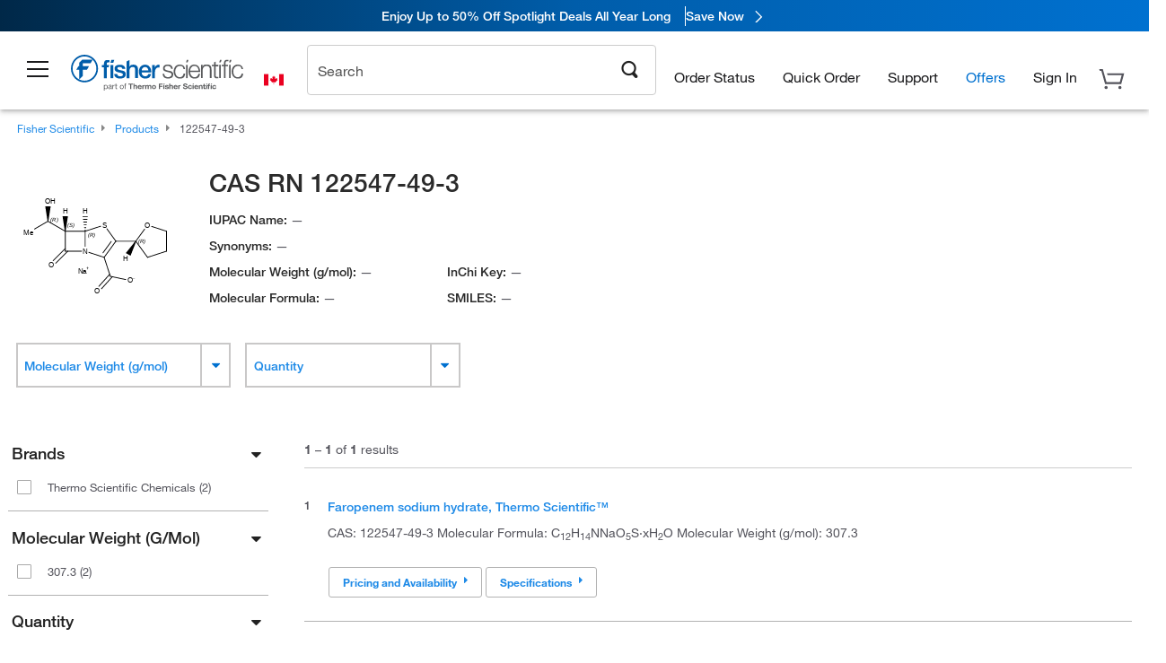

--- FILE ---
content_type: text/html; charset=utf-8
request_url: https://www.fishersci.ca/ca/en/browse/cas/122547-49-3
body_size: 44365
content:
<!DOCTYPE html>
<html class="no-js" lang="">
<head>

    

     <link rel="canonical" href="https://www.fishersci.ca/ca/en/browse/cas/122547-49-3"/>





        <meta name="robots" content="index,follow">
    
        <meta http-equiv="X-UA-Compatible" content="IE=edge">
        <meta name="viewport" content="width=device-width,initial-scale=1.0"/>
        <meta charset="UTF-8">
        <meta name="google-site-verification" content="XtnlsgzD-1f_CDzG5A6tujCnDy45Nsk5vQ6sKbI3EEA">
        <meta name="msvalidate.01" content="1D0C243E686277AEA7DBB0E88CD31B62">



        <title>CAS RN 122547-49-3 | Fisher Scientific</title>


    <link rel="preconnect" href="//beta-static.fishersci.ca">

    <!-- releaseVersion:3f09b209-45d7-4653-824d-69775704eab4 -->
    <!-- CSS: media=all and print; -->
    <link rel="stylesheet" type="text/css" media="all" href="/etc/designs/fishersci/clientlibs/commercelibs.min.3f09b209-45d7-4653-824d-69775704eab4.css"/>
    <link rel="stylesheet" type="text/css" media="all" href="/etc/designs/fishersci/clientlibs/headlibs-global.min.3f09b209-45d7-4653-824d-69775704eab4.css"/>
    <link rel="stylesheet preload" as="style" type="text/css" media="screen" href="/catalog/search/resources/css/searchResults.css?v=3f09b209-45d7-4653-824d-69775704eab4">
    <link rel="stylesheet" data-norem type="text/css" media="screen and (min-width: 1025px)" href="/etc/designs/fishersci/clientlibs/desktoplibs.min.3f09b209-45d7-4653-824d-69775704eab4.css"/>
    <link rel="stylesheet" data-norem type="text/css" media="screen and (min-width: 641px) and (max-width: 1024px)" href="/etc/designs/fishersci/clientlibs/tabletlibs.min.3f09b209-45d7-4653-824d-69775704eab4.css"/>
    <link rel="stylesheet" data-norem type="text/css" media="screen and (max-width: 640px)" href="/etc/designs/fishersci/clientlibs/mobilelibs.min.3f09b209-45d7-4653-824d-69775704eab4.css"/>
    <link rel="stylesheet" data-norem type="text/css" media="print" href="/etc/designs/fishersci/clientlibs/print.min.3f09b209-45d7-4653-824d-69775704eab4.css"/>


    <!-- END cssIncludes -->

        <!-- Common JS -->
        <script type='text/javascript' src='/etc/designs/fishersci/clientlibs/common.min.2021.09.35-FS.js'></script>
        <script type='text/javascript' src="/etc/designs/fishersci/clientlibs/commercelibs/legacy/common.js?v=2021.09.35-FS"></script>
    <script src="/catalog/search/static/resources/js/search-digital-data.min.js?v=3f09b209-45d7-4653-824d-69775704eab4" defer></script>
    <script type="text/javascript">
        function htmlDecode(input) {
          const doc = new DOMParser().parseFromString(input, "text/html");
          return doc.documentElement.textContent;
        }

        var storeLocalePath = 'en_CA';
        var selectedRefinements = [];
       
        var searchTermDigitalData = htmlDecode(' 122547-49-3 ');
        var searchTypeDigitalData = 'cas';
        var pageNumberDigitalData = '1';
        var totalResultDigitalData = '1';
        
        var searchKeyword = encodeURIComponent('');
        var _isEULocale = false;
        if(storeLocalePath != null && storeLocalePath != undefined){
            _isEULocale = storeLocalePath.slice(3,5) != "US" && storeLocalePath.slice(3,5) != "CA";
        }
        var env = env || {};
        env.isSearch = true;
        env.showRecentlyViewed = true;
        env.ajaxSearch = false;
        window.searchResults = {};
        var searchDigitalData = {
            searchTerm: searchTermDigitalData, 
            searchType: searchTypeDigitalData, 
            experienceType: 'Lucidworks', 
            selectedRefinements: selectedRefinements, 
            page: pageNumberDigitalData, 
            totalResults: totalResultDigitalData
        };
        
        window.addEventListener('load', function() {
            fishersci.components.SearchDigitalData.init(searchDigitalData);
        });
    </script>

    <!-- This will fix up the libs for IE8/7 due to the url rewriter not rewriting conditional comments in CQ  -->
    <script type="text/javascript">
        if( $('html.ie8').length > 0 || $('html.ie7').length > 0 ){
            $('head').append($("link[rel='stylesheet'][href*='desktoplibs']").attr("media","screen"));
        }
    </script>

   

    <script type="text/javascript">
        var s = {};
        var iadsSearchTerm = "";
        var focusArea = "all";
        var imageRoot = '/shop/FisherSci/theme/images/';
        var restTypeaheadSearchServiceURL = '//www.fishersci.com/catalog/service/typeahead/suggestion';
        var restTypeaheadSearchServiceDataType = 'json';
        var fisherDataLayer = {
            generalData: {
                pageType: 'cas',
                
            },
            userData: {},
            searchData: {
                searchTerm: '',
                searchType: 'cas',
                resultsNum: '1',
                pageNumber: '1',
                experienceType: 'Lucidworks',
                filters: {
                    category: ''
                }
            },
            productData: {}
        };
       
    </script>

    <script type='text/javascript' src="/catalog/search/resources/js/searchResults.min.js?v=3f09b209-45d7-4653-824d-69775704eab4" defer></script>



     <meta name="lw_version" content="5.9.2">
</head>
<body id="fs">

    <!-- start CQ header -->
    <script type="text/javascript">
        I18n.locale = "en_CA";
        I18n.defaultLocale = "en_CA";
        I18n.countryCode = "CA";
    </script>

    <script>env.isNewHeader = true;</script>
<!-- START static-header-files -->
<script>
    env.currentEnvironment = "prod";
    env.sessionTimerTotalSeconds = "3600";
    env.sessionTimerShowWarningSeconds = "3480";
    const redirectTriggerPaths = ["/store1/account-dashboard","/store1/users/"];
</script>
    <script src="/global-ui/resources/digital-data.min.js" defer></script>
    <script src="/global-ui/resources/analytics.min.js?320e91a" defer></script>

<!-- Load utils -->
<script>
window.utils={getCookie:function(h){var k="";var j=document.cookie?document.cookie.split("; "):[];for(var f=0,c=j.length;f<c;f++){var d=j[f].split("=");var a=decodeURIComponent(d.shift());var b=d.join("=");if(b&&h===a){if(b.indexOf('"')===0){b=b.slice(1,-1).replace(/\\\\"/g,'"').replace(/\\\\\\\\/g,"\\\\")}try{b=decodeURIComponent(b)}catch(g){}k=b;break}}return k},setCookie:function(name,value,options){options=options||{};var cookie=encodeURIComponent(name)+"="+encodeURIComponent(value);var expires=options.expires;if(expires&&expires instanceof Date){expires=expires.toUTCString()}if(expires){cookie+="; expires="+expires}if(options.path){cookie+="; path="+options.path}if(options.domain){cookie+="; domain="+options.domain}if(options.secure){cookie+="; secure"}cookie+=";SameSite=None";document.cookie=cookie},deleteCookie:function(cookieName){document.cookie=cookieName+"=; expires=Thu, 01 Jan 1970 00:00:00 UTC; path=/;"},clientLogging:function(msg){var xhr=new XMLHttpRequest;xhr.open("POST","/global-ui/client-log",true);xhr.setRequestHeader("Content-Type","application/json");xhr.onload=function(){if(xhr.status>=200&&xhr.status<300){console.log("Successfully Logged:",xhr.responseText)}else{console.error("Error Logging:",xhr.statusText)}};var requestBody=JSON.stringify({msg:msg});xhr.send(requestBody)},isIE11:function(){return!!window.MSInputMethodContext&&!!document.documentMode},isSessionStorageAvailable:function(){if(typeof sessionStorage==="undefined"){return false}try{var test="__sessionStorageTest__";sessionStorage.setItem(test,test);sessionStorage.removeItem(test);return true}catch(e){return e instanceof DOMException&&(e.code===22||e.code===1014||e.name==="QuotaExceededError"||e.name==="NS_ERROR_DOM_QUOTA_REACHED")&&sessionStorage.length!==0}},isLocalStorageAvailable:function(){try{var test="__localStorageTest__";localStorage.setItem(test,test);localStorage.removeItem(test);return true}catch(e){return false}}};window.domUtils={waitForElement:function(selector,callback){if(document.querySelector(selector)){callback()}else{var observer=new MutationObserver(function(mutations,observer){if(document.querySelector(selector)){callback();observer.disconnect()}});observer.observe(document.body,{childList:true,subtree:true})}}};
</script><link rel="preload" href="/global-ui/resources/application.min.css?version=320e91a" as="style" />
<link rel="preload" href="/global-ui/resources/hbs-compiled.min.js?version=320e91a" as="script" />
<link rel="preload" href="/global-ui/resources/header.min.js?version=320e91a" as="script" />

<script src="/global-ui/resources/hbs-compiled.min.js?version=320e91a"></script>
<script src="/global-ui/resources/komodo.min.js?version=320e91a" defer></script>
<script src="/global-ui/resources/header.min.js?version=320e91a" defer></script>
<script src="/global-ui/resources/searchbar.min.js?version=320e91a" defer></script>
<script src="/catalog/search/static/resources/js/signals.min.js?v=320e91a" defer></script>
    <script src="/global-ui/resources/additional-helpers.min.js?version=320e91a" defer></script>
<link rel="stylesheet" href="/global-ui/resources/application.min.css?version=320e91a" type="text/css">
        <link rel="stylesheet" href="/global-ui/resources/komodo.lite.css?version=320e91a" type="text/css">
    <script type="module" src="https://komodo-web-components.s3.us-east-1.amazonaws.com/libraries/explorer/komodo-core-explorer-web-components-latest/dist/explorer/explorer.esm.js"></script>
    <link rel="stylesheet" href="/designsystem-cdn/design-tokens/fsc_variables.css">
    <script>
        setTimeout(function() {
            if (!!window.MSInputMethodContext && !!document.documentMode) {
                var script = document.createElement('script');
                script.noModule = true;
                script.src = 'https://komodo-web-components.s3.us-east-1.amazonaws.com/libraries/explorer/komodo-core-explorer-web-components-latest/dist/explorer/explorer.js';
                document.head.appendChild(script);
            }
        }, 0);
    </script>
<script>env.isNewHeader = true;</script>
    <!-- END static-header-files --><!--START header.hbs from release/2026.01.04-FS-SYS-ENG on 20260121 01:05:56 GMT-->
<script>
    window.globalUi = {};
    window.globalUi.branchName = "release/2026.01.04-FS-SYS-ENG";
    window.globalUi.buildTimestamp = "20260121 01:05:56 GMT";
    window.globalUi.currentEnvironment = "prod";
</script>
    <script>env.removeSpecialOffers = true;</script>
<!--START static-header-code-->
<!--header URL /fishersci/na/en_CA/layout/scientific/_jcr_content/header-par.html-->
<style>
@media (max-width:414px){#header-shim.banner-enabled{margin-top:69px}#header-shim.banner-enabled.breadcrumbs{margin-top:99px}#header-shim.banner-disabled{margin-top:69px}#header-shim.fm-banner-enabled{margin-bottom:155px!important}}@media (min-width:414px) and (max-width:767px){#header-shim.banner-enabled{margin-top:84px}#header-shim.banner-enabled.breadcrumbs{margin-top:114px}#header-shim.banner-enabled.legacy-helper{margin-top:100px}#header-shim.fm-banner-enabled{margin-top:109px}#header-shim.fm-banner-enabled.breadcrumbs{margin-top:139px}#header-shim.fm-banner-enabled.legacy-helper{margin-top:125px}#header-shim.banner-disabled{margin-top:69px}}@media (min-width:768px){#header-shim.banner-enabled{margin-top:123px}#header-shim.banner-enabled.breadcrumbs{margin-top:153px}#header-shim.banner-enabled.legacy-helper{margin-top:147px}#header-shim.banner-enabled.sticky-cart{margin-top:112px}#header-shim.banner-disabled{margin-top:88px}}
</style><script>
    //Let's try to remove the inline Adobe scripts until teams can do it
    let adobeIds = ['launchwrapper','adobe-launch-pre-hide-snippet'];
    adobeIds.forEach(function(id){
        let elem = document.getElementById(id);
        if(elem){
            elem.remove();
        }
    });

    //New Adobe Launch deployment
    !function(e,a,n,t){var i=e.head;if(i){
    if (a) return;
    var o=e.createElement("style");
    o.id="alloy-prehiding",o.innerText=n,i.appendChild(o),setTimeout(function(){o.parentNode&&o.parentNode.removeChild(o)},t)}}
    (document, document.location.href.indexOf("adobe_authoring_enabled") !== -1, ".personalization-container { opacity: 0 !important }", 3000);

    //If we're lower than IE11, set the cookie to false and redirect to the homepage
    if(document.documentMode && document.documentMode < 11){
        document.location = '/global-ui/content/newheader/delete';
    }
    var env = env || {};
    env.newHeaderUserType="G";
    env.newHeaderPersistentUser="";
    var I18n = typeof(I18n) !== "undefined" ? I18n : {};
    I18n.locale ="en";
    I18n.defaultLocale ="en";
    I18n.translations = typeof I18n.translations !== "undefined" ? I18n.translations : {};
    I18n.translations["en"] = {"searchResults":{"welcome":"welcome","addToCartBtn":"Add to Cart","compareCheckbox":"Compare","specialOffer":"Special Offer","promotionsAvailable":"Promotions are available","onlineSavings":"Online savings are available","PromotionsOnlineSavings":"Promotions & Online savings are available","pricingAvailability":"Pricing & Availability","specifications":"Specifications","sortResults":"Sort Results","bestMatch":"Best Match","mostPopular":"Most Popular","showFewer":"Show Less","loadMore":"Load More","searchResults":"Search results for xxx","relatedCategories":"Related Categories","didYouMean":"Did you mean ","autoCorrection":"We're sorry, there were no matches for 'flsk' found on our site. We have auto-corrected your search term to 'flask'.If you need help finding the product you need, please contact our customer service at 1-800-234-7437.","checkSpellings":"We're sorry, there were no matches for 'xyzxyz' found on our site. You may want to use fewer or less specific search keywords, check your spelling and retry your search.If you need help finding the product you need, feel free to contact our customer service at 1-800-234-7437.","productCategory":"Product Category","productName":"Product Name","fisherCtgNo":"Fisher Catalog Number","MfrCtgNo":"Manufacturer Catalog Number","casNo":"CAS Number","brandName":"Brand Name","selectedCriteria":"We are sorry, there were no products found within the selected criteria.  You may want to update your filter selections or perform another search.If you need help finding the product you need, feel free to contact our customer service at 1-800-234-7437.","category":"Category","specialOffers":"Special Offers","brand":"Brand","giveFeedBack":"Give Feedback","showDetails":"Show Details","hideDetails":"Hide Details","enterNumber":"Enter a number","enterQuantity":"Enter a quantity","oneMoment":"One moment while we fetch your results","pleaseLogin":"Please log in to view your contract price information for any cross-referenced items.","showingItems":"Showing Items","priceAvailability":"Pricing and Availability","labelOf":"of","allCategories":"All Categories","placeholder":"Search","next":"NEXT","previous":"PREV","records":"Results","sortBy":"Sort By","showingResults":"Showing results for","search":"Search","edge":"Fisher Scientific Edge","edgeDesc":"Orders before 2pm dispatch <b>today</b><br>Orders after 2pm dispatch <b>tomorrow</b>","edgeLearnMoreUrl":"scientific-products/special-offers-and-programs/fisher-scientific-edge.html","greenerChoice":"Greener Choice","greenerChoiceTitle":"Greener Choice Product","greenerChoiceDesc":"This product offers one or more environmental benefits itemized in the U.S. FTC \"Green Guides.\"","greenerChoiceLearnMoreText":"Learn more about the Greener Choice Program","greenerChoiceLearnMoreUrl":"greener-choice-program.html","duplicateListTitle":"List name already in use. Please enter a different name."},"itemDetailsPage":{"messages":{"signIn":"Sign In"}},"featuredProducts":{"new":"New","sale":"Sale"},"searchRefinements":{"new":"New","sale":"Sale","narrowResults":"Narrow Results","selectedfilters":"Filters","removeAll":"Clear all","showMore":"Show More","enterBrand":"Enter a brand name","categories":"Categories","brand":"Brand","showMenu":"Show Menu","jumpTo":"Jump to...","backToTop":"back to top","miscellaneous":"MISCELLANEOUS"},"recentlyViewed":{"recentlyViewed":"You recently viewed...","show":"Show","hide":"Hide"},"fisherOrders":{"orders":{"orderDate":"Order Date","orderStatus":"Order Status","orderedBy":"Ordered By","release":"Release #","po":"PO #","merchandiseTotal":"Merchandise Total","packingSlips":"Request Packing Slips","viewInvoice":"View Invoice","attention":"Attention","shipTo":"Ship To","order":"Order","viewReq":"View Requisition","auditTrail":"Audit Trail","account":"Account","reorderItems":"Reorder These Items","returnProducts":"Return Products","itemsShipped":"Items Shipped","itemsInProgress":"Items in Progress","itemsBackordered":"Items Backordered","itemsHold":"Items On Hold","itemsVendor":"Items Shipping from Vendor","sale":"SALE"}},"needItNow":{"needIt":"Need it now?","backToQuickView":"Back to Quick View","technicalEqProducts":"These technical equivalent products are also available."},"modalProductHeader":{"requiredAccessories":"Required Accessories"},"fisherForm":{"forms":{"registerHere":"Register Here","title":"Title","lastName":"Last Name","company":"Company","address1":"Address Line 1","address2":"Address Line 2","city":"City","postalCode":"Postal Code","country":"Country","pleaseSelect":"Please Select","austria":"Austria","belgium":"Belgium","denmark":"Denmark","finland":"Finland","france":"France","germany":"Germany","ireland":"Ireland","italy":"Italy","netherlands":"Netherlands","portugal":"Portugal","spain":"Spain","sweden":"Sweden","switzerland":"Switzerland","unitedKingdom":"United Kingdom","department":"Department","jobRole":"Job Role","administration":"Administrator","authorisedDistributor":"Authorised distributor","buyer":"Buyer","consultant":"Consultant","dealer":"Dealer","educatorTrainer":"Educator / Trainer","endUser":"End user","engineer":"Engineer","executive":"Executive","groupManager":"Group Manager","foremanAssistant":"Foreman / Assistant","operator":"Operator","projectManager":"Project Manager","safetyOfficer":"Safety Officer","scientist":"Scientist","graduate":"Student Graduate /Post Graduate","technician":"Technician","other":"Other","accountNumber":"Account number","emailAddress":"Email Address","tickBox":"Please tick the box to receive information about our products and services, along with exclusive offers and promotions tailored for you.Your confidentiality is important to us; All personal information that you provide will be used by us in accordance with our","privacyPolicy":"Privacy Policy","futureInformation":"and you will have the ability to opt out of receiving future marketing information from us at any time","submit":"Submit"}},"fisherMessaging":{"table":{"item":"Item","mfrNo":"Mfr. No.","itemDescription":"Item Description","description":"Description","priceUnit":"Price Per Unit","quantity":"Quantity","availability":"Availability","addToCart":"Add to Cart","addToList":"Add to List","addItems":"Add Item(s)","na":"N/A","price":"Price","qty":"Qty","discontinuedMsg":"This item has been discontinued by the manufacturer and is no longer available. Please call customer service for assistance: 1-800-766-7000","restrictionMsg":"Due to product restrictions, we cannot sell this item online.Please call Customer Service at 1-800-766-7000 or","emailUs":"email us","assistance":"for assistance","catalogNo":"Catalogue No.","qtyAavailability":"Quantity & Availability","productSpecification":"Product Specifications","title":"Title","catalogNum":"Catalog Number","unit":"Unit","nonPreferred":"Non-Preferred","defaultDescription":"Restore Default Description","itemsProductPage":"Add items from the product page, the shopping cart, or import a spreadsheet or CSV file to get started using your list","itemSubtotal":"Item Subtotal","cartSubtotal":"Cart Subtotal","orderCatalog":"Catalog #","titleDesc":"Title/Desc","unitPrice":"Unit Price","status":"Status","merchandiseTotal":"Merchandise Total","expand":"Expand","date":"Date","trackingInfo":"Tracking Info","shipped":"Shipped","tracking":"Tracking","orderTracking":"Tracking #","dateShipped":"Date Shipped","proNo":"PRO No","trackingNA":"Tracking N/A","bolNo":"BOL No","viewCreditMemo":"View Credit Memo","packingSlips":"Request Packing Slips","viewInvoice":"View Invoice","pkg":"Pkg","weight":"Weight","proNumber":"PRO Number","statusDate":"Status Date","signedBy":"Signed By","time":"Time","location":"Location","activity":"Activity","orderNumber":"Order Number","PoNumber":"P.O. Number","placedOn":"Placed on","viewOrderDetails":"View Order Details","preferredProduct":"This product is considered preferred by your company","createProfile":"create a profile","availabilityProducts":"to easily view availability of all products and more.","sds":"SDS","reqAccessories":"Required Accessories","accessories":"Accessories","productFeedback":"Product Feedback","promotionDetails":"Promotion Details","onlineSavings":"Online Savings","priceUoms":"priceUoms.0.stdAvailability","needNow":"Need it Now?","alternateProducts":"See alternate products available.","substituteProducts":"View substitute products","ensureCrctProd":"This item is a non-standard voltage; please ensure you are ordering the correct product.  Please contact customer service for assistance: 1-800-766-7000.","instantSavings":"Online Instant Savings (30%)","checkAvailability":"Check Availability","matchMore":"We found more than one match .Please select from the list below.","chooseProduct":"Choose the product you want to add to your order","currentPrice":"Please call customer service for current pricing. 1-800-766-7000","itemsInCart":"Items in Your Cart","unitMeasure":"Unit of Measure","stock":"Stock"}},"specTableProduct":{"chemicalIdentifiers":"Chemical Identifiers","specifications":"Specifications","readDescription":"Read Description...","description":"Description","productCertificates":"See Product Certificates","shelfLife":"Shelf life:","sdsSafetyDoc":"SDS & Safety Documents","sds":"SDS","safetyDataSheets":"Safety Data Sheets","locateSafetyDatasheet":"To locate a Safety Data Sheet:","searchBox":"1. Enter one of the following into the SDS Search box and click Search:","FCCSNumber":"Fisher Scientific catalog number, CAS number, chemical name or supplier part number.","pdfFile":"2. Click on the Fisher Scientific catalog number of any result to open its SDS as a PDF in a new window.","searchFor":"Search for:","search":"Search","sdsResults":"Your SDS Results: 1052 item(s)","sdsPdf":"Click a Catalog Number to open the SDS pdf","fisherCtgNo":"Fisher Catalog Number","productNmae":"Product Name","productDescription":"Product Description"},"productCertificates":{"lotNumber":"by Lot Number","noCertificates":"This product has no certificates to display","productCertificates":"Search all product certificates on Fishersci.com","productCert":"Product Certificates","productCertSearch":"Product Certification Search","certAnalysis":"Certificate of Analysis","fisherChemSpec":"Fisher Chemical Specification","fisherChemSearchAnalysis":"Fisher Chemical Certificate of Analysis Search","information":"To use this service you need two pieces of information:","catalogueNoChem":"The catalogue number of the chemical eg:- A/0520/25 or 10652241","lotNo":"The lot number of the chemical, from the bottle or packaging eg:- 1419182","certWindow":"Enter these in the appropriate boxes below and press search. The certificate will appear in a new browser window. You can copy or print this using the normal browser controls.","lotNumb":"Lot No","search":"Search","chemSpecSerach":"Fisherbrand Chemical Specification Search","specSheets":"Specification sheets are available for Fisher Chemical products.","contactSpecialists":"If you have any problems using this service please contact our specialists.","specSearch":"Specification Search","viewSpecSheet":"Enter the catalogue number for which you wish to view the specification sheet i.e. P/7500/15"},"addToListEu":{"close":"close","warningText":"You've already added this item to that list","personalList":"Personal Lists","companyList":"Company Lists","personalListTab":"Personal Lists Tab","selectionPersonalList":"Select a Personal List","existingList":"Add to Existing List","newPersonalList":"Or Create a New Personal List","newCompanyList":"Or Create a New Company List","createList":"Create List","companyListTab":"Company Lists Tab","selectionCompanyList":"Select a Company List"},"ieMylistHeader":{"home":"Home","myLists":"My Lists","existingList":"Select an Existing List","personal":"Personal","selectList":"Select a List","company":"Company","createButton":"If you would like to create a list, use the button below","addProducts":"Follow the instructions and start adding products","createList":"Create a List","retriveList":"One moment while we retrieve your list","createNewList":"Create a New List","newList":"New List Name","personalCompanyList":"Will this be a Personal list or a Company list","cancel":"Cancel"},"emailNotificationForm":{"emailNotification":"Email Notification Preferences","emailError":"There was an error updating your Email Notification Preferences. Please try again","updateNotification":"Updating these notification preferences will also change them in your profile","orderConfirmation":"Order Confirmation","confirmationMails":"If you would like to send order confirmation emails to additional email addresses, please enter them below, seperated by semicolons","backOrderUpdates":"Backorder Updates","shipmentNotification":"Shipment Notifications","invoiceNotification":"Invoice Copy Notifications","update":"Update"},"crossReference":{"alsoInterested":"you may also be interested in considering","for":"For","savingsOf":"SAVINGS of","alernateOption":"as an alternative option to catalog number","alternateOPtionAvailable":"Alternative Option Available","alternateOptionTo":"to catalog number"},"featuredPromotionListResults":{"hotDeal":"Hot Deal","limitedTime":"Limited Time","newOffer":"New Offer","savingsEvent":"Savings Event","buyNow":"Buy Now","expires":"Expires","narrowResults":"Narrow Results","selectedFilters":"Selected Filters","multipleBrands":"Multiple Manufacturers","promoCode":"Promo Code","CTACouponText":"See Full Promo Details","redemptionOnly":" Redemption Only","daysLeft":"Days Left","days":"Days","hours":"Hours","minutes":"Minutes","seconds":"Seconds","noPromoMessage":"Sorry, there are currently no special offers at this time.","checkBackMessage":"Check back throughout the year to find ways to save or","viewAllPromosMessage":"view all of our promotions"},"ieMylist":{"listOptions":"List Options","bulkUpload":"Bulk Upload","defaultList":"Make This My Default List","retainList":"Retain List Quantities","editList":"Edit List Name","deleteList":"Delete List","addItemsToCart":"Add Item(s) to Cart"},"eventsList":{"viewMore":"View more details","register":"Register","noEvents":"No Events Found"},"quickViewProduct":{"reqAccessories":"Required Accessories","loadMore":"Load More","promotionalPrice":"Promotional price valid on web orders only. Your contract pricing may differ. Interested in signing up for a dedicated account number?","learnMore":"Learn More","promoPrice":"Promotional price valid on web orders only."},"accountMenu":{"signOut":"Sign Out","signIn":"Sign In","not":"Not","yourAccount":"Your Account","selectedAccount":"Account Selected:","welcome":"Welcome","accountLabel":"Account"},"mylistHeader":{"excelSpreadSheet":"Create and save an Excel spreadsheet or Comma Seperated Value(CSV) file containing two columns. Column 1 must contain part numbers; Column 2(optional) can obtain item descriptions. 100 items max","click":"Click","chooseFile":"Choose File","csvFile":"and navigate to the saved spreadsheet or csv file on your computer.  Open the file to upload the spreadsheet or csv data into the list"},"savedCart":{"savedCart":"Saved Cart","savedItems":"We saved the items left in your basket from your last session. You can add them back to your cart now, or discard them to start over.","discardItems":"Discard These Items","addToCart":"Add to Cart"},"shoppingCartPrintView":{"securityMsg":"*Fisher Scientific does not show personal account information for security purposes.","changePriceAvail":"*Price and availability are subject to change."},"searchBreadcrumbs":{"yourSelections":"Your Selections"},"cartTableLayout":{"quotes":"Quotes"},"certSearchEu":{"getCertificate":"Get Certificate"},"availability":{"inStock":"In Stock","availableIn":"Available in","onOrder":"On Order","forZiPcode":"For Zip Code","estimatedDelivery":"Estimated Delivery","through":"Through"},"cartlet":{"recentAdded":"Recently Added to Your Cart","additionalProducts":"Additional Product(s)","subTotal":"Subtotal","viewCart":"View Cart","cartEmpty":"Your Cart is currently empty","cart":"Cart","contact":"Contact","items":"items","catalogNo":"Product Code","unitPrice":"Unit Price","qty":"Qty","viewAllProducts":"View all Products","continueShopping":"Continue Shopping","goToCart":"View Cart"},"featuredCollectionRefinements":{"narrowResults":"Narrow Results","removeAll":"Clear all","selectedFilters":"Selected filters","showMore":"Show More"},"eCommOnMarketing":{"item":"Items:","itemIsInHotlist":"Item is in list","itemIsAlreadyInHotlist":"Item is already in list","addItemToHotlistTitle":"My Lists - Add an Item","addItemToAnExistingHotlist":"Add this item to one of your existing lists.","pleaseSelectAHotlist":"Please select a list below.","saveToHotlist":"Save to List","cancel":"Cancel","catalognumber":"Catalog Number","description":"Description","price":"Price","quantityandavailability":"Quantity & Availability","details":"Details","onlineinstantsaving":"Online Instant Savings","productspecification":"Product Specifications","addtolist":"Add To List","addtocart":"Add to Cart","labelFor":"for","contenBelongsTo":"Content may not belong to this estore."},"extSearch":{"extSearchTitle":"External Manufacturer Search","instructions":"Please use manufacturer's code on external sites below:","select":"Select","go":"Go"},"insight2Errors":{"addedToList":"Added to List"},"leftNav":{"orderByCatalog":"Order by Catalog"}};
    var linkTranslations = {
        "account": "My Account",
        "register": "Register for Account",
        "signIn": "Sign In"
    }
    var sessionExpiredMessage = {
        "label" : "",
        "message" : "",
    };
    var fisherFastSuccessMessage = {
        "label" : "Success: ",
        "message" : "We will process your registration and your username and password will be emailed to you shortly.",
    };
    env.customHomeRedirectEnabled = true;
</script>
<!-- Adobe Script -->
<script src="https://assets.adobedtm.com/7835b01639d4/12f22ad179cc/launch-79ca2f59a701.min.js" async></script>

<script>
if(!window.preloadOffers){window.preloadOffers={version:"2025.3.0.fs - fs-oob-handling"};function preLoadOffer(div,msec,count,offer){var offerHTML=offer.offerHTML;var offerUrl=offer.offerUrl;var element=document.querySelector("#"+div+" , ."+div),i,s;if(!element){if(count<9){count++;setTimeout(function(){preLoadOffer(div,msec,count,offer)},msec);return}return}if(offerHTML&&preloadVerifyHtmlOffer(offerHTML)){try{element.innerHTML=offerHTML;s=element.querySelectorAll("script");for(i=0;i<s.length;i++){preloadOffers.scriptNode.push(s[i].text)}element.setAttribute("preloaded","true");element.setAttribute("offerUrl",offerUrl);dispatchPreloadOffersEvent(div)}catch(error){console.error("could not execute script : "+error)}}else{showDefaultOfferContent(element);element.setAttribute("preloaded-default","true")}}function preloadVerifyHtmlOffer(data){var isValid=false,doc,$head;if(typeof data!=="undefined"&&data.length>0){if(data.indexOf("<head")===-1){isValid=true}else{doc=(new DOMParser).parseFromString(data,"text/html");$head=doc.querySelector("head");if($head.childElementCount===0){isValid=true}}}return isValid}function showDefaultOfferContent(element){try{element.setAttribute("preloaded","false");if(element.id==="fs-headerfooter-hbr"){document.getElementById("header-shim").style="margin-top: 92px";document.getElementById("main-nav-header").style="";return}var content,loadingWheelBlock=element.querySelector(" .loading-wheel-block"),loadingWheel=element.querySelector(" .loading-wheel-block .loading-wheel"),defaultOffer=element.querySelector(" .loading-wheel-block .defaultOffer");if(!loadingWheelBlock||!loadingWheel||!defaultOffer){console.log("Preload offers - no default offer for div:",element.getAttribute("id"))}else{loadingWheelBlock.style.padding="0px";loadingWheelBlock.removeChild(loadingWheel);content=defaultOffer.querySelector(".content-par-main");if(content){content.removeAttribute("style");content.className=content.className.replace(/\bcontent-par-main\b/g,"")}defaultOffer.removeAttribute("style")}}catch(error){console.error("Preload offers - errors occurred when loading default offer for div:",element.getAttribute("id"))}}function processOfferResp(responseText){if(responseText){var resp=JSON.parse(responseText),offerMap,div,offer,offers;window.preloadOffers.response=resp;window.preloadOffers.scriptNode=[];if(resp&&resp.hasOwnProperty("offerPlacementMap")){offerMap=resp["offerPlacementMap"];for(div in offerMap){offers=offerMap[div];if(Array.isArray(offers)){if(offers.length<1){showDefaultContent(document.querySelector("#"+div+" , ."+div));continue}offer=offers[0]}else{offer=offers}if(getIsBlacklisted(offer)){console.log("Preload offers - targeted placement:"+offer.interactPoint.split("|").pop());continue}preLoadOffer(div,100,1,offer)}}}}function getIsBlacklisted(offer){return offer.hasOwnProperty("blacklisted")?offer.blacklisted:false}function getPreloadURLDomain(){var input=document.querySelector("#preloadURL");return!!input?input.value:""}function dispatchPreloadOffersEvent(name){if(document.createEvent){var event=document.createEvent("Event");event.initEvent(name,true,true);document.dispatchEvent(event)}else if(document.createEventObject){if(!!document.documentElement[name]){document.documentElement[name]=1}document.documentElement[name]++}}var preloadUrl="/event/offer/preload",xhttp=new XMLHttpRequest;xhttp.onreadystatechange=function(){var response=this;if(response.readyState===4){if(!window.preloadOffers){window.preloadOffers={}}if(response.status===200){window.preloadOffers.succeed=true;processOfferResp(response.responseText)}else{window.preloadOffers.succeed=false}dispatchPreloadOffersEvent("preloadOffers");window.preloadOffers.status=response.status;window.preloadOffers.statusText=response.statusText}};xhttp.ontimeout=function(){window.preloadOffers.succeed=false;dispatchPreloadOffersEvent("preloadOffers")};xhttp.open("POST",preloadUrl,true);xhttp.setRequestHeader("Content-Type","application/json;charset=UTF-8");xhttp.timeout=4e3;xhttp.send()}function FetchCategoryRecommendations(){return{getHPCategoryRecommendation:function(){try{if(this.isCategoryRecommendationEnabled()){console.log("DM Preload - Fetching category recommendation for home page");var payload=this.getRequestPayload();$.ajax({url:"/store1/recom/categories/getCategoryRecommendation",type:"POST",data:JSON.stringify(payload),contentType:"application/json",success:function(resp){if(!!resp){console.log("DM Preload - category recommendation has been received");console.log(resp);PreloadCategoryRec.renderCategoryRecommendation(resp)}},error:function(error){console.error("DM Preload - error while fetching Category Recommendation",error)}})}else{console.log("DM - skipping getCategoryRecommenationHtml event listener - not a home page! ")}}catch(error){console.error("DM - error while in calling fetch categpry recommenation API",error)}},renderCategoryRecommendation:function(resp){try{var msec=100;var counter=0;const categoryDivContainerIntervalID=setInterval(function(){counter++;const categoryElement=document.getElementById("dm-product-categories");if(categoryElement){$("#dm-product-categories").empty().html(resp.data);clearInterval(categoryDivContainerIntervalID)}if(counter>9){clearInterval(categoryDivContainerIntervalID)}},msec)}catch(error){console.error("DM - error while in rendering in category data")}},getRequestPayload:function(){var svi=this.getCookie("s_vi");var ecid=this.getEcidFromCookie();var countryCode="";var language="";var locale=PreloadCategoryRec.getCookie("locale");if(!!locale){locale=locale.toLowerCase().split("_");if(locale.length>0){language=locale[0];countryCode=locale[1]}}var estore=this.getCookie("estore");var payload={svi:svi,ecid:ecid,countryCode:countryCode,language:language,estore:estore};return payload},getCookie:function(cookieName){var cookie=null;try{var nameEQ=cookieName+"=";var cookieList=document.cookie;var cookieIndex=cookieList.indexOf(nameEQ);var lastIndexValue;if(cookieIndex!==-1){lastIndexValue=cookieList.indexOf("; ",cookieIndex);if(lastIndexValue===-1){lastIndexValue=cookieList.length}cookie=cookieList.slice(cookieIndex+nameEQ.length,lastIndexValue);cookie=unescape(cookie)}}catch(error){console.error("DM Preload - error while in getting cookie from page : ",cookieName)}return cookie},getEcidFromCookie:function(){var ecid="";try{var val=PreloadCategoryRec.getCookie("s_ecid");var prefix="MCMID|";ecid=val?val.substring(val.indexOf(prefix)+prefix.length):""}catch(error){console.error("DM Preload - error while in getting ecid from cookie")}return ecid},isCategoryRecommendationEnabled:function(){let isEnabled=false;try{const allowedURLs=["/us/en/home.html","/ca/en/home.html","/ca/fr/home.html","/us/en/healthcare-products.html","/us/en/education-products.html"];const allowedErrorPagePatterns=["/shop/products/","/global-ui/errors/410"];if(window&&window.location&&window.location.pathname&&allowedURLs.includes(window.location.pathname)){isEnabled=true}if(env.httpStatusCode==="410"){if(allowedErrorPagePatterns.some(function(pattern){return window.location.pathname.includes(pattern)})){isEnabled=true}}}catch(error){console.error("DM Preload - error while checking URL for category recommendaiton")}return isEnabled}}}const PreloadCategoryRec=FetchCategoryRecommendations();PreloadCategoryRec.getHPCategoryRecommendation();function OOBMinifiedCartDetails(){return{fetchCartDetails:function(){try{console.log("DM Preload - Fetching cart details");var payload=this.getRequestPayload();if(payload&&payload.countryCode==="us"){$.ajax({url:"/store1/recom/oobRecommendation/minifiedcartdetails",type:"POST",data:JSON.stringify(payload),contentType:"application/json",success:function(resp){if(!!resp){console.log("DM Preload - cart details has been received");console.log(resp);OOBMinifiedCartDtl.processOOBCartDetails(resp)}},error:function(error){console.error("DM Preload - error while fetching Cart Details",error)}})}else{console.log("DM - Only Applicable for US")}}catch(error){console.error("DM - error while in calling fetch cart details API",error)}},processOOBCartDetails:function(resp){try{if(resp&&resp.data){if(Array.isArray(resp.data.productInCarts)){if(resp.data.productInCarts.length===0){fisherDataLayer.productsInCart=[]}else{if(!fisherDataLayer.productsInCart||fisherDataLayer.productsInCart.length===0){fisherDataLayer.productsInCart=resp.data.productInCarts}else{fisherDataLayer.productsInCart=fisherDataLayer.productsInCart.filter(element=>resp.data.productInCarts.includes(element));resp.data.productInCarts.forEach(product=>{if(!fisherDataLayer.productsInCart.includes(product)){fisherDataLayer.productsInCart.push(product)}})}}}else{console.error("DM - Invalid data structure in response or productInCarts is empty")}if(Array.isArray(resp.data.cartItems)){if(resp.data.cartItems.length===0){fisherDataLayer.cartItems=[]}else{if(!fisherDataLayer.cartItems||fisherDataLayer.cartItems.length===0){fisherDataLayer.cartItems=resp.data.cartItems}else{fisherDataLayer.cartItems=fisherDataLayer.cartItems.filter(element=>resp.data.cartItems.some(cartItem=>cartItem.item_id===element.item_id));const existingItemIds=fisherDataLayer.cartItems.map(product=>product.item_id);resp.data.cartItems.forEach(product=>{if(!existingItemIds.includes(product.item_id)){fisherDataLayer.cartItems.push(product)}})}}}else{console.error("DM - Invalid data structure in response or cartItems is empty")}}else{console.error("DM - Response or response data is undefined")}}catch(error){console.error("DM - error while processing cart data",error)}},getRequestPayload:function(){var cartId=this.getCartIdFromCookie();var gsessionId=this.getCookie("gsessionId");var countryCode="";var language="";var locale=OOBMinifiedCartDtl.getCookie("locale");if(!!locale){locale=locale.toLowerCase().split("_");if(locale.length>0){language=locale[0];countryCode=locale[1]}}var url=window.location.pathname;var payload={cartId:cartId||"",gsessionId:gsessionId,countryCode:countryCode,language:language,url:url};return payload},getCookie:function(cookieName){var cookie=null;try{var nameEQ=cookieName+"=";var cookieList=document.cookie;var cookieIndex=cookieList.indexOf(nameEQ);var lastIndexValue;if(cookieIndex!==-1){lastIndexValue=cookieList.indexOf("; ",cookieIndex);if(lastIndexValue===-1){lastIndexValue=cookieList.length}cookie=cookieList.slice(cookieIndex+nameEQ.length,lastIndexValue);cookie=unescape(cookie)}}catch(error){console.error("DM Preload - error while in getting cookie from page for cart API : ",cookieName)}return cookie},getCartIdFromCookie:function(){let cartId="";try{let cartIdValue=OOBMinifiedCartDtl.getCookie("CART_ID");if(!!cartIdValue){cartIdValue=cartIdValue.split("_");if(cartIdValue.length>0){cartId=cartIdValue[0]}}else{cartId=cartIdValue}}catch(error){console.error("DM Preload - error while in getting CART_ID from cookie")}return cartId}}}const OOBMinifiedCartDtl=OOBMinifiedCartDetails();OOBMinifiedCartDtl.fetchCartDetails();function addFBTPlaceHolder(count){let placeholderTemplate='<div class="container columns small-12 medium-12 large-12"><style> .kmd-dm-fbt { max-width: 918px; display: flex; } .kmd-dm-card-placeholder { width: 188px; height: 275px; /* background-color: #e6e6e6; */ animation-duration: 1.8s; animation-fill-mode: forwards; animation-iteration-count: infinite; animation-name: placeHolderShimmer; animation-timing-function: linear; background: #f6f7f8; background: linear-gradient(to right, #fafafa 8%, #f4f4f4 38%, #fafafa 54%); background-size: 1000px 640px; position: relative;}.kmd-dm-placeholder-title { width: 623px; height: 25px; background-color: #e6e6e6; animation-duration: 1.8s; animation-fill-mode: forwards; animation-iteration-count: infinite; animation-name: placeHolderShimmer; animation-timing-function: linear; background: #f6f7f8; background: linear-gradient(to right, #fafafa 8%, #f4f4f4 38%, #fafafa 54%); background-size: 1000px 640px; position: relative;}.kmd-dm-products .kmd-card.kmd-dm-card.kmd-dm-card-placeholder:first-child::after { content: "";}.kmd-dm-card-placeholder-container { gap: 30px;}@keyframes placeHolderShimmer{ 0%{ background-position: -468px 0 } 100%{ background-position: 468px 0 }} @media (max-width: 768px) { .kmd-dm-fbt { flex-direction: column; } .kmd-dm-products { grid-template-columns: auto !important; } .kmd-dm-card-placeholder-container { flex-direction: column; display: flex; } .kmd-dm-card-placeholder { width:100% !important; height:100px !important; } .kmd-dm-placeholder-title { width: 100% !important; } } </style><div class="kmd-dm-placeholder-title" role="heading"></div><div id="kmd-dm-fbt" class="kmd-dm-fbt" data-amount="3" data-model="FBT" data-impression-tracking="true"><div class="kmd-dm-card-placeholder-container kmd-dm-3 kmd-grid-3 kmd-pt-4 kmd-pt-md-5"><div class="kmd-card kmd-dm-card-placeholder kmd-d-flex kmd-d-direction-column kmd-card--no-b-radius kmd-card--no-outline" id="kmd-dm-card-1"><div class="kmd-card__body kmd-px-0 kmd-py-0 kmd-text-sml kmd-mt-0"></div></div><div class="kmd-card kmd-dm-card-placeholder kmd-d-flex kmd-d-direction-column kmd-card--no-b-radius kmd-card--no-outline disabled" id="kmd-dm-card-2"><div class="kmd-card__body kmd-px-0 kmd-py-0 kmd-text-sml kmd-mt-0"></div></div><div class="kmd-card kmd-dm-card-placeholder kmd-dm-card kmd-d-flex kmd-d-direction-column kmd-card--no-b-radius kmd-card--no-outline disabled" id="kmd-dm-card-3"><div class="kmd-card__body kmd-px-0 kmd-py-0 kmd-text-sml kmd-mt-0"></div></div></div></div></div>';var element=document.querySelector(".frequently_brought_together_container");if(!element){if(count<18){count++;setTimeout(function(){addFBTPlaceHolder(count)},50);return}console.log("FBT Container Not Found");return}if(element.dataset.loaded=="false"){element.innerHTML=placeholderTemplate}}function waitForFBTContainer(response,msec,count){var element=document.querySelector(".frequently_brought_together_container");if(!element){if(count<9){count++;setTimeout(function(){waitForFBTContainer(response,msec,count)},msec);return}console.log("FBT Container Not Found");return}try{element.dataset.loaded=true;element.innerHTML=response.divId;if(response.divId){var scripttext=element.querySelector("script").text;let scriptElement=document.createElement("script");scriptElement.text=scriptText;document.body.appendChild(scriptElement);initFBT().start();initRecsCart().start();sendAnalytics(resp)}}catch(error){console.error("could not execute script : "+error)}}function waitForProductOptions(msec,count){let chipsList=document.querySelectorAll(".productOptions .orderingAttribute:not(.read_only) .attributeButton");if(!chipsList.length){if(count<30){count++;setTimeout(function(){waitForProductOptions(msec,count)},msec);return}console.log("Product Options Container Not Found");return}try{chipsList.forEach(chip=>{chip.addEventListener("click",()=>{setTimeout(()=>{FBTRecommendationInit().start()},50)})})}catch(error){console.error("could not execute script : "+error)}}function launchMetricsAndMesuresListener(){let chipsList=document.querySelectorAll(".productOptions .orderingAttribute:not(.read_only) .attributeButton");console.log("chipsList",chipsList);if(chipsList.length){console.log("chipsList",chipsList);chipsList.forEach(chip=>{chip.addEventListener("click",()=>{console.log("Chip",chip);setTimeout(()=>{FBTRecommendationInit().start()},50)})})}else{waitForProductOptions(100,1)}}function FBTRecommendationInit(){return{start:function(){if(this.isPDPPage()){this.requestFBTRecommendation()}},isPDPPage:function(){return window.location.href.indexOf("/shop/products")>-1},getSkuFromUrl:function(){var currentPage=window.location.href;var urlAndParameters=currentPage.split("?");var urlSubsections=urlAndParameters[0].split("/");var partNumberSection=urlSubsections[urlSubsections.length-1];return this.removeNonAlphanumeric(partNumberSection)},removeNonAlphanumeric:function(str){return str.replace(/[^a-zA-Z0-9]/g,"")},requestFBTRecommendation:function(){var countryCode="";var language="";var locale=PreloadCategoryRec.getCookie("locale");if(!!locale){locale=locale.toLowerCase().split("_");if(locale.length>0){language=locale[0];countryCode=locale[1]}}var element=document.querySelector(".frequently_brought_together_container");if(element){element.dataset.loaded=false}var partNumber=this.getSkuFromUrl();addFBTPlaceHolder(1);$.ajax({url:"/store1/product-recommendations/fbt/?countryCode="+countryCode.toUpperCase()+"&language="+language+"&partNumber="+partNumber,type:"GET",contentType:"application/json",success:function(resp){var fbtContainer=document.querySelector(".frequently_brought_together_container");if(!!resp){console.log("DM Preload - category recommendation has been received");if(!!fbtContainer){fbtContainer.dataset.loaded=true;fbtContainer.innerHTML=resp.divId?resp.divId:"";if(resp.divId){var scripttext=fbtContainer.querySelector("script").text;var scriptElement=document.createElement("script");scriptElement.text=scripttext;document.body.appendChild(scriptElement);initFBT().start();initRecsCart().start();sendAnalytics(resp)}}else{waitForFBTContainer(resp,100,1)}console.log(resp)}else{if(!!fbtContainer){fbtContainer.dataset.loaded=true;fbtContainer.innerHTML=""}else{waitForFBTContainer("",100,1)}}},error:function(error){waitForFBTContainer("",100,1);console.error("DM Preload - error while fetching Category Recommendation",error)}})}}}FBTRecommendationInit().start();launchMetricsAndMesuresListener();
</script><!--END static-header-code--><!--START userway -->
<span id="userwayIcon" class="userway-icon" tabindex="0">
<svg xmlns="http://www.w3.org/2000/svg" xmlns:xlink="http://www.w3.org/1999/xlink" width="30px" height="30px" viewBox="0 0 60 60" version="1.1">
    <title>accessibility menu, dialog, popup</title>
    <g id="Drawer" stroke="none" stroke-width="1" fill="none" fill-rule="evenodd">
        <g id="man" transform="translate(-30.000000, -30.000000)">
            <g transform="translate(30.000000, 30.000000)" id="Group-12">
                <circle id="Oval" cx="30" cy="30" r="30"/>
                <path d="M30,4.42857143 C44.12271,4.42857143 55.5714286,15.87729 55.5714286,30 C55.5714286,44.12271 44.12271,55.5714286 30,55.5714286 C15.87729,55.5714286 4.42857143,44.12271 4.42857143,30 C4.42857143,15.87729 15.87729,4.42857143 30,4.42857143 Z M30,6.42857143 C16.9818595,6.42857143 6.42857143,16.9818595 6.42857143,30 C6.42857143,43.0181405 16.9818595,53.5714286 30,53.5714286 C43.0181405,53.5714286 53.5714286,43.0181405 53.5714286,30 C53.5714286,16.9818595 43.0181405,6.42857143 30,6.42857143 Z M40.5936329,24.636146 C40.8208154,24.6942382 41.032297,24.8027599 41.212927,24.9537151 C41.3927444,25.1040671 41.5372605,25.2927156 41.6362456,25.506032 C41.7348561,25.7185411 41.7857143,25.9504498 41.7857143,26.1964545 C41.7780029,26.5779794 41.6395197,26.9452414 41.3935596,27.2352841 C41.1463511,27.5267988 40.8059352,27.7221149 40.4376358,27.7856619 C38.1921773,28.2017648 35.924387,28.4827808 33.6481064,28.6271294 C33.504948,28.636723 33.3651112,28.6758744 33.236922,28.7423749 C33.1082304,28.8090766 32.9940039,28.9018917 32.9011681,29.0153772 C32.8079332,29.1293505 32.7382931,29.2617886 32.6966918,29.404413 C32.6758615,29.4759144 32.6622539,29.5492793 32.6556797,29.6151616 L32.6510699,29.707205 L32.6598659,29.8496307 L32.8523035,31.5976067 C33.0926408,33.748446 33.5345387,35.8701755 34.1700609,37.9296172 L34.4174424,38.6989233 L34.6845982,39.467246 L35.9271291,42.8464114 C35.9992453,43.0440742 36.0318055,43.2541674 36.0229684,43.4645736 C36.0141278,43.6750654 35.9640303,43.8817121 35.8754594,44.0726551 C35.7867069,44.2638976 35.6611068,44.435479 35.5058759,44.5773262 C35.3501721,44.7195962 35.1677426,44.8289881 34.990022,44.8912207 C34.813373,44.9615763 34.6253467,44.9984764 34.4204191,45 C34.1147901,44.9943164 33.8175473,44.8987335 33.5650597,44.7252745 C33.4238771,44.6283171 33.2997507,44.5091367 33.1890431,44.3580526 L33.0826737,44.1959755 L33.0074053,44.0456077 L32.6901551,43.3562659 C31.8320879,41.4806152 31.0484874,39.6428286 30.3335907,37.8221303 L30.0024971,36.9627165 L29.5751047,38.0696169 C29.3403684,38.6636654 29.0998399,39.2560704 28.8536693,39.8464776 L28.4802005,40.730546 L27.9043756,42.0504488 L27.3109116,43.3600706 L27.0273167,43.9425803 C26.8810403,44.3389204 26.5849764,44.6608321 26.2034873,44.8369557 C25.8203243,45.0138521 25.3831542,45.0287926 24.9891662,44.8783588 C24.596572,44.7285499 24.2795594,44.4271943 24.1072539,44.0414047 C23.9885793,43.7756939 23.9446874,43.4836867 23.9834048,43.1768668 L24.016611,42.9910892 L24.0667666,42.8262042 L25.307875,39.4507095 C26.0439275,37.4198431 26.5851782,35.3222044 26.9239335,33.1916604 L27.0414597,32.3912301 L27.141282,31.5772235 L27.3403361,29.8381618 C27.3581635,29.6889408 27.3459492,29.5375642 27.3045081,29.3935084 C27.2630999,29.2497044 27.1934915,29.1162414 27.1000261,29.0011883 C27.0070148,28.8866944 26.8923305,28.7928596 26.7631114,28.7253145 C26.6343439,28.6580256 26.4937323,28.6181655 26.35351,28.6082966 C24.0561093,28.4626746 21.7692364,28.17737 19.5069975,27.7542651 C19.3015835,27.7165557 19.1057712,27.6379419 18.9308258,27.5230481 C18.7563857,27.408486 18.6063103,27.2602422 18.4889941,27.0867756 C18.3721069,26.9139017 18.2901967,26.7194847 18.2478998,26.5149205 C18.2055002,26.3103882 18.2034637,26.0993152 18.2403615,25.9020167 C18.2758029,25.695193 18.3515339,25.4974971 18.4633288,25.3201771 C18.5754166,25.1425366 18.7215515,24.9891682 18.8933065,24.8690391 C19.0655425,24.7486376 19.2599761,24.6643395 19.4651939,24.6211361 C19.6706526,24.577882 19.8826185,24.5767675 20.0822706,24.6166765 C26.6343689,25.8477827 33.3528511,25.8477827 39.8979716,24.6180222 C40.1283133,24.5717053 40.3659882,24.5779122 40.5936329,24.636146 Z M32.8056386,16.182956 C34.3520224,17.7551666 34.3520224,20.3006423 32.80563,21.8728616 C31.2542658,23.450066 28.7353061,23.450066 27.1840106,21.8728616 C25.6375563,20.3006489 25.6375563,17.7551599 27.1839933,16.1829647 C28.7352993,14.6056799 31.2542726,14.6056799 32.8056386,16.182956 Z" id="Combined-Shape" fill="#0071D0" fill-rule="nonzero"/>
            </g>
        </g>
    </g>
</svg>
</span>
<!--END userway --><div class="user_name hide"><p>UserName</p></div>
<div id="fs-headerfooter-hbr" class=" dynamic-offer visibility-hidden desktop-banner "></div>
    <script>env.forceMajeureEnabled = true;</script>
<div id="force-majeure-container" class="desktop-banner fm-message visibility-hidden empty">
    <a tabindex="0" class="fsi-force-majeure kmd-d-justify-center kmd-d-align-center" href="#">
        <div class="kmd-lg-max-width kmd-mx-auto kmd-d-flex kmd-d-justify-center kmd-d-align-center fm-viewport-height">
            <div class="kmd-py-1 kmd-px-4 kmd-px-lg-8 ">
                <div class="fsi-force-majeure-text kmd-d-md-flex kmd-ml-auto kmd-d-align-center kmd-d-justify-center kmd-text-sml kmd-d-gap-4">
                    <div class=" kmd-text-black-100 kmd-text-weight-500 kmd-d-flex">
                        <div>
                            <svg id="fm-alert" width="16" height="16" viewBox="0 0 16 16" fill="none"
                                 xmlns="http://www.w3.org/2000/svg">
                                <path fill-rule="evenodd" clip-rule="evenodd"
                                      d="M8.59 2H7.42L1 13L1.59999 14H14.4L15 13L8.59 2ZM9.00999 12.5H7.00999V10.5H9.00999V12.5ZM9.00999 9.5H7.00999V5H9.00999V9.5Z"
                                      fill="#000"/>
                            </svg>
                        </div>
                        <div>
                            <p id="fm-text" class="kmd-text-black-100 kmd-text-weight-500 js-force-majeure-content">
                                <svg id="chevron-right-mono" width="18" height="18" viewBox="0 0 26 26" fill="none"
                                     xmlns="http://www.w3.org/2000/svg" class="kmd-ml-2">
                                    <path fill-rule="evenodd" clip-rule="evenodd"
                                          d="M6.29004 3.42L7.70004 2L17.7 12L7.70004 22L6.29004 20.59L14.87 12L6.29004 3.42Z"
                                          fill="black"></path>
                                </svg>
                            </p>
                        </div>
                    </div>
                </div>
            </div>
        </div>
    </a>
    <style>
    .fsi-force-majeure{cursor:pointer}.fsi-force-majeure:hover div,.fsi-force-majeure:hover div p{text-decoration:underline;text-underline-offset:4px}.fsi-force-majeure.no-cta{cursor:default;pointer-events:none}.fsi-force-majeure.no-cta:hover a,.fsi-force-majeure.no-cta:hover div,.fsi-force-majeure.no-cta:hover div p{text-decoration:none!important}.fsi-force-majeure svg#fm-alert{margin:-2px 8px}.fsi-force-majeure svg#chevron-right-mono{margin:-5px}@media (max-width:413px){.fsi-force-majeure svg#chevron-right-mono{width:15px;height:15px}}.fsi-force-majeure-bar::after{content:"|";color:#000;margin:-1px .75rem 0 .75rem;font-size:18px;font-weight:100;display:inline-block}.fsi-force-majeure-text p{margin:0}@media (max-width:413px){#force-majeure-container{height:82px}#force-majeure-container .fm-viewport-height{height:82px!important}#force-majeure-container p{font-size:.87rem}#main-nav-header.fm-message-open{margin-top:82px!important}}@media (max-width:414px){.aem-offer-margin{margin-top:66px}.aem-cmp-breadcrumb-margin{margin-top:20px}}@media (min-width:415px) and (max-width:767px){.aem-offer-margin{margin-top:64px}}
    </style></div>
<div id="header-shim" class="banner-enabled"></div>

<div class="hda-impersonate hide">
    <button>
        <img src="/global-ui/resources/images/svg/komodo/arrow-left.svg"> 
    </button>
    <span>
         <strong id="impersonatedUserName"></strong>
    </span>
</div><span class="hide btn-sign-in"></span>
    <!--START full-header-body -->
    <header id="main-nav-header" data-cached="2025-05-01" data-language="en" data-estore="scientific" data-locale="en_CA" role="presentation" class="country-CA  320e91a banner-transition">
        <nav>
            <div class="brand">
                <button class="hamburger-button" id="open-main-drawer" name="hamburger-button" role="button" tabindex="0"
                        data-analytics-section="Global Nav"
                        data-analytics-container="Fisher Scientific"
                        data-analytics-parent="Header"
                        data-analytics-text="Hamburger Menu"
                        aria-label="Open menu">
                    <span class="icon"></span>
                </button>
                <a href="/" tabindex="0" class="logo"
                   data-analytics-section="Global Nav"
                   data-analytics-container="Fisher Scientific"
                   data-analytics-parent="Header"
                   data-analytics-text="Brand Logo"
                   aria-label="Brand Logo">
                            <?xml version="1.0" encoding="UTF-8"?>
                            <svg id="scientific-header-image" xmlns="http://www.w3.org/2000/svg" viewBox="0 0 444.9 90.8">
                                <title>Fisher Scientific Logo</title>
                                <defs>
                                    <style>
                                        .cls-1 {
                                            fill: #58595b;
                                        }
                            
                                        .cls-2 {
                                            fill: #005daa;
                                        }
                                    </style>
                                </defs>
                                <g id="Layer_1-2" data-name="Layer_1">
                                    <g>
                                        <polygon class="cls-2" points="56.1 12.6 29.1 12.6 21.5 20.3 21.5 29.2 19.2 29.2 13.7 38.2 21.5 38.2 21.5 62.5 30.4 53.6 30.4 38.2 41.3 38.2 46.5 29.2 30.4 29.2 30.4 21.5 50.9 21.5 56.1 12.6 56.1 12.6"/>
                                        <path class="cls-2" d="M35,70c19.3,0,35-15.7,35-35S54.3,0,35,0,0,15.7,0,35s15.7,35,35,35h0ZM4.3,35c0-17,13.7-30.7,30.7-30.7s30.7,13.7,30.7,30.7-13.7,30.7-30.7,30.7S4.3,51.9,4.3,35h0Z"/>
                                        <path class="cls-2" d="M143.8,59.4h7.4v-19.7c0-4.9,3.2-8.8,8.1-8.8s6.4,2.3,6.5,7.5v20.9h7.4v-22.9c0-7.5-4.6-11.3-11.8-11.3s-8.2,2.2-10,5.3h-.1V13.2l-7.4,3.8v42.4h-.1Z"/>
                                        <path class="cls-2" d="M79.8,31.6h5.5v27.8h7.3v-27.8h4.6l1.7-5.5h-6.2v-3.4c0-2.8,1.6-3.5,3.6-3.5s2.4.1,3.4.4v-5.7c-1.2-.3-2.8-.5-5.2-.5-4.8,0-9.2,1.4-9.2,9.9v2.8h-5.5v5.5h0Z"/>
                                        <polygon class="cls-2" points="102.1 59.4 109.4 59.4 109.4 26.1 102.1 26.1 102.1 59.4 102.1 59.4"/>
                                        <path class="cls-2" d="M111.8,48.7c.1,7.9,6.4,11.6,14.8,11.6s14.9-2.9,14.9-10.8-5.4-8.5-10.8-9.7c-5.4-1.2-10.8-1.7-10.8-5.3s3.9-3.4,6.1-3.4c3.2,0,6.1,1,6.8,4.4h7.7c-.9-7.4-7.1-10.2-13.9-10.2s-13.9,2.3-13.9,9.5,5.3,8.7,10.7,9.9c5.4,1.2,10.7,1.7,10.9,5.5s-4.6,4.4-7.4,4.4c-3.9,0-7.1-1.6-7.5-5.8h-7.4l-.2-.1Z"/>
                                        <path class="cls-2" d="M191.4,25.2c-9.9,0-16.1,8.1-16.1,17.6s5.9,17.5,16.3,17.5,13.5-4.1,15.1-11.3h-7c-1.3,3.7-3.9,5.5-8.1,5.5-6.1,0-9-4.6-9-9.9h24.5c1.2-10-5.2-19.5-15.7-19.5h0v.1ZM199.8,39.8h-17.1c.2-5,3.7-8.8,8.8-8.8s8.1,4.2,8.4,8.8h-.1Z"/>
                                        <path class="cls-2" d="M209.5,59.4h7.4v-15.8c0-7.3,4-11.4,9-11.4s2.1.2,3.2.3v-7.1c-.6,0-1.1-.2-2.8-.2-4.5,0-8.9,3.8-9.7,7.3h-.1v-6.4h-6.9v33.3h-.1Z"/>
                                        <polygon class="cls-2" points="111.8 13.3 109.5 20.3 102.1 20.3 104.3 13.3 111.8 13.3 111.8 13.3"/>
                                        <polygon class="cls-1" points="152.8 86.8 155.9 86.8 155.9 75.6 160.2 75.6 160.2 73.1 148.5 73.1 148.5 75.6 152.8 75.6 152.8 86.8 152.8 86.8"/>
                                        <path class="cls-1" d="M161.4,86.8h2.8v-5.2c0-2,.7-2.8,2.2-2.8s1.8.8,1.8,2.4v5.6h2.8v-6.1c0-2.5-.8-4.1-3.8-4.1s-2.3.5-3,1.7h0v-5.2h-2.8v13.7h0Z"/>
                                        <path class="cls-1" d="M182.8,82.5c.2-3.1-1.5-5.9-5-5.9s-5.3,2.3-5.3,5.2,2,5.2,5.3,5.2,4-1,4.8-3.3h-2.5c-.2.6-1.1,1.3-2.2,1.3s-2.5-.8-2.5-2.5h7.5-.1ZM180,80.8h-4.6c0-.8.6-2.1,2.4-2.1s2,.7,2.3,2.1h-.1Z"/>
                                        <path class="cls-1" d="M184.3,86.8h2.8v-4.5c0-1.8.7-3.2,2.8-3.2s.8,0,1,0v-2.5h-.6c-1.4,0-2.8.9-3.3,2.1h0v-1.8h-2.7v9.9h0Z"/>
                                        <path class="cls-1" d="M192,86.8h2.8v-5.8c0-1.9,1.4-2.3,1.9-2.3,1.8,0,1.7,1.3,1.7,2.5v5.6h2.8v-5.5c0-1.2.3-2.5,1.9-2.5s1.7,1.1,1.7,2.4v5.6h2.8v-6.6c0-2.6-1.6-3.6-3.8-3.6s-2.5.8-3.1,1.7c-.6-1.2-1.7-1.7-3-1.7s-2.4.6-3.2,1.6h0v-1.3h-2.7v9.9h.2Z"/>
                                        <path class="cls-1" d="M219.8,81.9c0-3.2-2.1-5.2-5.4-5.2s-5.3,2.1-5.3,5.2,2.1,5.2,5.3,5.2,5.4-2.1,5.4-5.2h0ZM217,81.9c0,1.6-.6,3.2-2.5,3.2s-2.5-1.6-2.5-3.2.6-3.2,2.5-3.2,2.5,1.6,2.5,3.2h0Z"/>
                                        <polygon class="cls-1" points="227.1 86.8 230.2 86.8 230.2 81.1 236.2 81.1 236.2 78.8 230.2 78.8 230.2 75.6 237.1 75.6 237.1 73.1 227.1 73.1 227.1 86.8 227.1 86.8"/>
                                        <polygon class="cls-1" points="238.5 86.8 241.4 86.8 241.4 76.9 238.5 76.9 238.5 86.8 238.5 86.8"/>
                                        <path class="cls-1" d="M242.9,83.6c.1,2.6,2.5,3.5,4.9,3.5s4.7-.8,4.7-3.4-1.6-2.4-3.3-2.8c-1.6-.4-3.2-.5-3.2-1.5s.9-.9,1.6-.9c1,0,1.9.3,1.9,1.3h2.7c-.2-2.4-2.3-3.2-4.6-3.2s-4.5.7-4.5,3.2,1.6,2.3,3.3,2.7c2,.4,3.2.7,3.2,1.5s-1,1.3-1.9,1.3-2.2-.5-2.2-1.7h-2.7.1Z"/>
                                        <path class="cls-1" d="M254,86.8h2.8v-5.2c0-2,.7-2.8,2.2-2.8s1.8.8,1.8,2.4v5.6h2.8v-6.1c0-2.5-.8-4.1-3.8-4.1s-2.3.5-3,1.7h0v-5.2h-2.8v13.7h0Z"/>
                                        <path class="cls-1" d="M275.4,82.5c.2-3.1-1.5-5.9-5-5.9s-5.3,2.3-5.3,5.2,2,5.2,5.3,5.2,4-1,4.8-3.3h-2.5c-.2.6-1.1,1.3-2.2,1.3s-2.5-.8-2.5-2.5h7.5-.1ZM272.6,80.8h-4.6c0-.8.6-2.1,2.4-2.1s2,.7,2.3,2.1h-.1Z"/>
                                        <path class="cls-1" d="M276.9,86.8h2.8v-4.5c0-1.8.7-3.2,2.8-3.2s.8,0,1,0v-2.5h-.6c-1.4,0-2.8.9-3.3,2.1h0v-1.8h-2.7v9.9h0Z"/>
                                        <path class="cls-1" d="M289.3,82.3c0,3.4,2.9,4.9,6.1,4.9s5.9-1.9,5.9-4.4-3.2-3.7-4.2-4c-3.6-.9-4.3-1-4.3-2.1s1.2-1.6,2.2-1.6c1.5,0,2.7.4,2.8,2.1h3c0-3.2-2.7-4.4-5.7-4.4s-5.3,1.3-5.3,4.1,2.1,3.4,4.3,3.9c2.1.5,4.2.8,4.2,2.3s-1.7,1.7-2.8,1.7c-1.7,0-3.2-.7-3.2-2.5h-3Z"/>
                                        <path class="cls-1" d="M312.5,80.4c-.2-2.5-2.4-3.8-4.9-3.8s-5.3,2.3-5.3,5.4,2.1,5.1,5.2,5.1,4.6-1.4,5-4.1h-2.7c-.2,1.2-.9,2-2.3,2s-2.4-1.7-2.4-3.1.6-3.2,2.4-3.2,1.9.6,2.1,1.7h2.9Z"/>
                                        <polygon class="cls-1" points="314 86.8 316.9 86.8 316.9 76.9 314 76.9 314 86.8 314 86.8"/>
                                        <path class="cls-1" d="M328.7,82.5c.2-3.1-1.5-5.9-5-5.9s-5.3,2.3-5.3,5.2,2,5.2,5.3,5.2,4-1,4.8-3.3h-2.5c-.2.6-1.1,1.3-2.2,1.3s-2.5-.8-2.5-2.5h7.5-.1ZM325.9,80.8h-4.6c0-.8.6-2.1,2.4-2.1s2,.7,2.3,2.1h-.1Z"/>
                                        <path class="cls-1" d="M330.2,86.8h2.8v-5.2c0-2,.7-2.8,2.2-2.8s1.8.8,1.8,2.4v5.6h2.8v-6.1c0-2.5-.8-4.1-3.8-4.1s-2.4.5-3.2,1.7h0v-1.4h-2.7v9.9h.1Z"/>
                                        <path class="cls-1" d="M345.4,73.9h-2.8v3h-1.7v1.8h1.7v5.8c0,2,1.5,2.4,3.3,2.4s1.2,0,1.7,0v-2.1h-.9c-1,0-1.2-.2-1.2-1.2v-4.9h2.1v-1.8h-2.1v-3h-.1Z"/>
                                        <polygon class="cls-1" points="348.8 86.8 351.6 86.8 351.6 76.9 348.8 76.9 348.8 86.8 348.8 86.8"/>
                                        <polygon class="cls-1" points="360.8 86.8 363.6 86.8 363.6 76.9 360.8 76.9 360.8 86.8 360.8 86.8"/>
                                        <path class="cls-1" d="M354.3,86.8h2.8v-8.1h2v-1.8h-2v-.6c0-.8.3-1.1,1.1-1.1h1v-2h-1.5c-2.3,0-3.5,1.3-3.5,3v.8h-1.7v1.8h1.7v8.1h0l.1-.1Z"/>
                                        <path class="cls-1" d="M375,80.4c-.2-2.5-2.4-3.8-4.9-3.8s-5.3,2.3-5.3,5.4,2.1,5.1,5.2,5.1,4.6-1.4,5-4.1h-2.7c-.2,1.2-.9,2-2.3,2s-2.4-1.7-2.4-3.1.6-3.2,2.4-3.2,1.9.6,2.1,1.7h2.9Z"/>
                                        <polygon class="cls-1" points="238.6 75.6 241.4 75.6 242.3 73.1 239.5 73.1 238.6 75.6 238.6 75.6"/>
                                        <polygon class="cls-1" points="314 75.6 316.8 75.6 317.7 73.1 314.9 73.1 314 75.6 314 75.6"/>
                                        <polygon class="cls-1" points="348.8 75.6 351.6 75.6 352.5 73.1 349.6 73.1 348.8 75.6 348.8 75.6"/>
                                        <polygon class="cls-1" points="360.8 75.6 363.6 75.6 364.5 73.1 361.7 73.1 360.8 75.6 360.8 75.6"/>
                                        <path class="cls-1" d="M95.1,81.7c0-2.9-1.6-5.4-4.8-5.4s-2.7.5-3.3,1.6h0v-1.4h-1.7v14.3h1.7v-5.3h0c.8,1.2,2.3,1.6,3.3,1.6,3.2,0,4.7-2.5,4.7-5.4h.1ZM93.3,81.6c0,2-.8,4-3.1,4s-3.3-1.9-3.3-3.9.9-3.9,3.2-3.9,3.2,1.9,3.2,3.8h0Z"/>
                                        <path class="cls-1" d="M106,86.8v-1.3h-.5c-.5,0-.5-.4-.5-1.2v-5.3c0-2.4-2-2.8-3.9-2.8s-4.3.9-4.4,3.5h1.7c0-1.5,1.1-2,2.6-2s2.3.2,2.3,1.7-1.6,1.2-3.5,1.5c-1.8.3-3.5.8-3.5,3.2s1.5,2.9,3.4,2.9,2.7-.5,3.6-1.6c0,1.1.6,1.6,1.4,1.6s.9,0,1.2-.3h0l.1.1ZM103.3,83.2c0,.9-.9,2.3-3.2,2.3s-2-.4-2-1.5,1-1.7,2.1-1.9c1.1-.2,2.4-.2,3.1-.7v1.7h0v.1Z"/>
                                        <path class="cls-1" d="M107.3,86.8h1.7v-4.6c0-2.6,1-4.2,3.7-4.2v-1.8c-1.8,0-3,.8-3.8,2.4h0v-2.2h-1.6v10.3h0v.1Z"/>
                                        <path class="cls-1" d="M117,73.4h-1.7v3.1h-1.8v1.5h1.8v6.6c0,1.9.7,2.3,2.5,2.3h1.3v-1.5h-.8c-1.1,0-1.3-.1-1.3-.9v-6.4h2.1v-1.5h-2.1v-3.1h0v-.1Z"/>
                                        <path class="cls-1" d="M136.4,81.7c0-3-1.7-5.4-5-5.4s-5,2.4-5,5.4,1.7,5.4,5,5.4,5-2.4,5-5.4h0ZM134.6,81.7c0,2.5-1.4,3.9-3.2,3.9s-3.2-1.4-3.2-3.9,1.4-3.9,3.2-3.9,3.2,1.4,3.2,3.9h0Z"/>
                                        <path class="cls-1" d="M138.9,86.8h1.7v-8.8h2v-1.5h-2v-1.4c0-.9.5-1.2,1.3-1.2s.7,0,1,.1v-1.5c-.3,0-.8-.2-1.1-.2-1.9,0-2.9.9-2.9,2.6v1.5h-1.7v1.5h1.7v8.8h0v.1Z"/>
                                        <path class="cls-1" d="M262.9,35.6c-.3-7.3-5.6-10.8-12.3-10.8s-12.6,2.6-12.6,9.4,4,7.5,9.4,9l5.3,1.2c3.7.9,7.3,2.2,7.3,6.1s-5.3,6.4-9.2,6.4c-5.5,0-9.6-2.9-9.9-8.4h-4.1c.6,8.2,6,11.8,13.8,11.8s13.5-2.8,13.5-10.1-4.9-8.6-9.6-9.3l-5.5-1.2c-2.8-.7-7-2-7-5.7s4.3-5.8,7.9-5.8,8.6,2.3,8.8,7.3h4.1l.1.1Z"/>
                                        <path class="cls-1" d="M294.8,36.3c-.9-7.7-6.4-11.5-13.6-11.5-10.3,0-15.9,8.1-15.9,17.8s5.6,17.8,15.9,17.8,12.7-4.9,13.9-13h-4.1c-.5,5.6-4.7,9.6-9.8,9.6-7.9,0-11.8-7.2-11.8-14.3s3.9-14.3,11.8-14.3,8.4,3,9.5,8.1h4.1v-.2Z"/>
                                        <polygon class="cls-1" points="297.3 59.3 301.4 59.3 301.4 25.8 297.3 25.8 297.3 59.3 297.3 59.3"/>
                                        <path class="cls-1" d="M318.8,24.8c-10.7,0-15.1,8.9-15.1,17.8s4.5,17.8,15.1,17.8,12.9-4.4,14.6-12h-4.1c-1.3,5.1-4.5,8.6-10.5,8.6s-11-7.2-11-13.2h25.8c.3-9.4-4-18.8-14.8-18.8h0v-.2ZM329.5,40.2h-21.7c.6-6.1,4.4-12,11-12s10.5,5.8,10.7,12h0Z"/>
                                        <path class="cls-1" d="M335.8,59.3h4.1v-19.6c.1-6.6,4-11.5,10.5-11.5s8.5,4.4,8.5,10.1v20.9h4.1v-21.6c0-8-2.9-12.9-12.3-12.9s-9.2,2.7-10.7,6.8h-.1v-5.8h-4.1v33.5h0v.1Z"/>
                                        <path class="cls-1" d="M369.6,19.4v6.4h-5.9v3.4h5.9v23c0,5.7,1.8,7.5,7.3,7.5s2.4-.1,3.6-.1v-3.5c-1.2.1-2.3.2-3.5.2-2.9-.2-3.3-1.8-3.3-4.4v-22.6h6.8v-3.5h-6.8v-8.6l-4.1,2.1h0v.1Z"/>
                                        <polygon class="cls-1" points="382.9 59.3 387 59.3 387 25.8 382.9 25.8 382.9 59.3 382.9 59.3"/>
                                        <polygon class="cls-1" points="408.4 59.3 412.4 59.3 412.4 25.8 408.4 25.8 408.4 59.3 408.4 59.3"/>
                                        <path class="cls-1" d="M395.1,59.3h4.1v-30.1h6.6v-3.5h-6.6v-2.9c0-3.6,0-6.5,4.5-6.5s1.9.1,3,.3v-3.5c-1.3-.2-2.3-.3-3.4-.3-6.6,0-8.2,4-8.1,9.8v3h-5.7v3.5h5.7v30.1h0l-.1.1Z"/>
                                        <path class="cls-1" d="M444.6,36.3c-.9-7.7-6.4-11.5-13.6-11.5-10.3,0-15.9,8.1-15.9,17.8s5.6,17.8,15.9,17.8,12.7-4.9,13.9-13h-4.1c-.5,5.6-4.7,9.6-9.8,9.6-7.9,0-11.8-7.2-11.8-14.3s3.9-14.3,11.8-14.3,8.4,3,9.5,8.1h4.1v-.2Z"/>
                                        <polygon class="cls-1" points="414.5 12.9 412.4 19.4 408.4 19.4 410.4 12.9 414.5 12.9 414.5 12.9"/>
                                        <polygon class="cls-1" points="389 12.9 387 19.4 382.9 19.4 385 12.9 389 12.9 389 12.9"/>
                                        <polygon class="cls-1" points="303.4 12.9 301.4 19.4 297.3 19.4 299.3 12.9 303.4 12.9 303.4 12.9"/>
                                    </g>
                                </g>
                            </svg>            </a>
                            <ul class="quick-links">
                                <li class="link position-relative" id="country-selector" >
                                    <a href="javascript:void(0)" id="country-dd-link" class="komodo-toggle komodo-toggle-component menu-trigger" tabindex="0"
                                       data-toggle="#country-container,#full-bg"
                                       data-toggle-classes="open"
                                       data-analytics-section="Global Nav"
                                       data-analytics-container="Fisher Scientific"
                                       data-analytics-parent="Header"
                                       data-analytics-text="Country/Language Selector"
                                       >
                                        <span id="country-dd-span" class="komodo-toggle komodo-toggle-component"
                                              data-toggle="#country-container,#full-bg"
                                              data-toggle-classes="open">
                                        </span>
                                        <img src="/global-ui/resources/images/flags/ca.svg" class="komodo-toggle komodo-toggle-component"
                                             data-toggle="#country-container,#full-bg"
                                             data-toggle-classes="open"
                                             alt="flag icon for Canada ">
                                        <div class="chevron">
                                            <svg xmlns="http://www.w3.org/2000/svg" viewBox="0 0 16 16" class="komodo-toggle komodo-toggle-component"
                                                 data-toggle="#country-container,#full-bg"
                                                 data-toggle-classes="open">
                                                <title>chevron-down</title>
                                                <g id="Layer_101" data-name="Layer 101">
                                                    <path class="cls-1" d="M8,13.09l-7-7L3.13,4,8,8.84,12.87,4,15,6.1Z"></path>
                                                </g>
                                            </svg>
                                        </div>
                                    </a>
                                    <div id="country-container" class="komodo-toggle-component country-dd ">
                                            <div id="language-selections" class="country-selector-headers">
                                                <span>Select Language</span>
                                                        <div>
                                                            <input type="radio" data-locale-cookie="en_CA" name="language-selection" value="https://www.fishersci.ca/ca/en/home.html" id="language-selected-en" checked  tabindex="0">
                                                            <label for="language-selected-en"  tabindex="0">English</label>
                                                        </div>
                                                        <div>
                                                            <input type="radio" data-locale-cookie="fr_CA" name="language-selection" value="https://www.fishersci.ca/ca/fr/home.html" id="language-selected-fr"   tabindex="0">
                                                            <label for="language-selected-fr"  tabindex="0">Français</label>
                                                        </div>
                                            </div>
                                    </div>
                                </li>
                            </ul>        </div>
                <div class="search-container">
                    <div class="search-header d-lg-none">
                        <span class="label">Search</span>
                        <span class="close-icon"></span>
                    </div>
                    <!-- Start LW Node Searchbar -->
                    <section class="node-searchbar" role="search" id="node-searchbar">
                        <script>
                            var searchbar_translations = {"de_AT":{"search":"Search","moreWays":"Weitere Suchmöglichkeiten","focusArea":"Alle Kategorien","placeholder":"Suche"},"de_CH":{"search":"Search","moreWays":"Weitere Suchmöglichkeiten","focusArea":"Alle Kategorien","placeholder":"Suche"},"de_DE":{"search":"Search","moreWays":"Weitere Suchmöglichkeiten","focusArea":"Alle Kategorien","placeholder":"Suche"},"en_AT":{"search":"Search","moreWays":"More ways to search","focusArea":"Search All","placeholder":"Search"},"en_BE":{"search":"Search","moreWays":"More ways to search","focusArea":"Search All","placeholder":"Search"},"en_CA":{"search":"Search","moreWays":"More ways to search","focusArea":"Search All","placeholder":"Search"},"en_CH":{"search":"Search","moreWays":"More ways to search","focusArea":"Search All","placeholder":"Search"},"en_DE":{"search":"Search","moreWays":"More ways to search","focusArea":"Search All","placeholder":"Search"},"en_DK":{"search":"Search","moreWays":"More ways to search","focusArea":"Search All","placeholder":"Search"},"en_ES":{"search":"Search","moreWays":"More ways to search","focusArea":"Search All","placeholder":"Search"},"en_FI":{"search":"Search","moreWays":"More ways to search","focusArea":"Search All","placeholder":"Search"},"en_FR":{"search":"Search","moreWays":"More ways to search","focusArea":"Search All","placeholder":"Search"},"en_GB":{"search":"Search","moreWays":"More ways to search","focusArea":"Search All","placeholder":"Search"},"en_IE":{"search":"Search","moreWays":"More ways to search","focusArea":"Search All","placeholder":"Search"},"en_IT":{"search":"Search","moreWays":"More ways to search","focusArea":"Search All","placeholder":"Search"},"en_NL":{"search":"Search","moreWays":"More ways to search","focusArea":"Search All","placeholder":"Search"},"en_NO":{"search":"Search","moreWays":"More ways to search","focusArea":"Search All","placeholder":"Search"},"en_PT":{"search":"Search","moreWays":"More ways to search","focusArea":"Search All","placeholder":"Search"},"en_SE":{"search":"Search","moreWays":"More ways to search","focusArea":"Search All","placeholder":"Search"},"en_US":{"search":"Search","moreWays":"More ways to search","focusArea":"Search All","placeholder":"Search"},"es_ES":{"search":"Search","moreWays":"Más formas de buscar","focusArea":"Buscar","placeholder":"Busca"},"fr_BE":{"search":"Search","moreWays":"Plus de façons de rechercher","focusArea":"Rechercher tout","placeholder":"Rechercher"},"fr_CA":{"search":"Rechercher","moreWays":"Plus de façons de rechercher","focusArea":"Rechercher tout","placeholder":"Rechercher"},"fr_CH":{"search":"Search","moreWays":"Plus de façons de rechercher","focusArea":"Rechercher tout","placeholder":"Rechercher"},"fr_FR":{"search":"Search","moreWays":"Plus de façons de rechercher","focusArea":"Rechercher tout","placeholder":"Rechercher"},"it_CH":{"search":"Search","moreWays":"Altri modi per cercare","focusArea":"Cerca","placeholder":"Ricerca"},"it_IT":{"search":"Search","moreWays":"Altri modi per cercare","focusArea":"Cerca","placeholder":"Ricerca"}};
                        </script>
                        <div class="typeahead__container" data-close-on-focusout=".typeahead__container,#full-bg">
                            <form action="" id="search__form" method="GET">
                                <div class="searchbar">
                                    <button type="submit" id="searchbar__searchButton"
                                            class="searchbar__searchButton searchbar__searchButton__font_icon icon_Search"
                                            aria-label="Search">
                                    </button>
                                    <!-- Searchbox starts-->
                                    <div class="searchbar__searchBox">
                                        <button type="button" id="searchbar__removeButton" class="font_icon icon_Remove searchbar__removeButton hide"></button>
                                        <span>
                                            <input type="text" name="keyword" id="searchbar__searchBox__input" maxlength="100"
                                                   class="searchbar__searchBox__term ellipsis searchbox__ui-autocomplete-input" autocomplete="off"
                                                   placeholder="" value="">
                                        </span>
                                    </div>
                                    <!-- Searchbox ends -->
                                </div>
                                <ul class="searchbar__focusArea__list hide">
                                </ul>
                            </form>
                            <div class= "typeahead__container__window">
                                <div class="typeahead__container__window__results_section">
                                </div>
                                <div class="typeahead__container__window__links_section">
                                </div>
                            </div>
                            <!--</section>-->
                        </div>
                    </section>
                    <!-- End LW Node Searchbar -->
                    <script type="text/javascript">
                        var jqueryAttempts = 0;
                        var jqueryMaxAttempts = 100;
                        /**
                         * this has to be loaded like this in order to not load the scripts until jqery is availabile on the page
                         */
                        function defer(method) {
                    
                            var jQueryTimer;
                            console.log("jquery: " + window.jQuery);
                            if (window.jQuery ) { //&& window.globalProviderConfig) {
                                console.log("jquery is available, firing method");
                                method();
                            } else {
                                console.log("jquery is not available, sleeping 50");
                                jQueryTimer = setTimeout(function() { defer(method); jqueryAttempts++ }, 50);
                                if(jqueryAttempts > jqueryMaxAttempts){
                                    console.log("jQuery is not available after " + jqueryMaxAttempts + " attempts, giving up");
                                    clearTimeout(jQueryTimer);
                                }
                            }
                        };
                    
                        defer(function () {
                            $(document).ready(function(){
                                // $(window).load(function() {
                                // executes when complete page is fully loaded, including all frames, objects and images
                                try{
                                    console.log("SearchBar Page set up starting...");
                                    fishersci.components.common_search.init();
                                    fishersci.components.focusArea.init();
                                    fishersci.components.typeahead.init();
                                    fishersci.components.searchbar.init();
                                    console.log("SearchBar Page set up complete.");
                                } catch(e){
                                    console.log(e);
                                }
                            });
                    
                        });
                    
                    </script>
                    
                </div>
            <ul class="quick-links right-side promo-enabled">
                <li class="link" id="search-link">
                    <a href="javascript:void(0)">
                        <svg xmlns="http://www.w3.org/2000/svg" viewBox="0 0 32 32">
                            <path class="cls-1"
                                  d="M27.49,26.45l-6.34-6.34a9.71,9.71,0,0,0-.31-13.42,9.76,9.76,0,0,0-13.77,0A9.73,9.73,0,0,0,19.66,21.45l6.41,6.42ZM8.48,19A7.73,7.73,0,1,1,14,21.31,7.68,7.68,0,0,1,8.48,19Z"/>
                        </svg>
                    </a>
                </li>
                <li class="link d-none d-md-flex" id = "header-order-status-link">
                    <a href="/store1/orders"
                       data-analytics-section="Global Nav"
                       data-analytics-container="Fisher Scientific"
                       data-analytics-parent="Header"
                       data-analytics-text="Order Status"
                       tabindex="0"
                       id="order-status-link">Order Status</a>
                </li>
                <li class="link" id="quickorder-link">
                    <a href="/shop/CartAdd.html"
                       id="quickorder-link-a"
                       data-analytics-section="Global Nav"
                       data-analytics-container="Fisher Scientific"
                       data-analytics-parent="Header"
                       data-analytics-text="Quick Order"
                       tabindex="0">Quick Order</a>
                </li>
                <li class="link d-none d-md-flex" id = "header-support-link">
                    <a href="/ca/en/customer-help-support.html"
                       data-analytics-section="Global Nav"
                       data-analytics-container="Fisher Scientific"
                       data-analytics-parent="Header"
                       data-analytics-text="Support"
                       tabindex="0"
                       id="header-support-link-a">Support</a>
                </li>
                <li class="link d-none d-md-block menu-container position-relative" id = "promo-menu-dd">
                    <a id="promo-menu-dd-link" class="komodo-toggle komodo-toggle-component menu-trigger" href="javascript:void(0);"
                       data-analytics-section="Global Nav"
                       data-analytics-container="Fisher Scientific"
                       data-analytics-parent="Header"
                       data-analytics-text="Offers"
                       data-toggle="#promo-menu-container,#full-bg"
                       data-toggle-classes="open"
                       tabindex="0">Offers
                        <span id="promo-menu-dd-span" class="komodo-toggle komodo-toggle-component"
                              data-toggle="#promo-menu-container,#full-bg"
                              data-toggle-classes="open">
                </span>
                        <div class="chevron">
                            <svg xmlns="http://www.w3.org/2000/svg" viewBox="0 0 16 16" class="komodo-toggle komodo-toggle-component" data-toggle="#promo-menu-container,#full-bg"
                                 data-toggle-classes="open">
                                <title>chevron-down</title>
                                <g id="Layer_101" data-name="Layer 101">
                                    <path class="cls-1" d="M8,13.09l-7-7L3.13,4,8,8.84,12.87,4,15,6.1Z" />
                                </g>
                            </svg>
                        </div>
                    </a>
                    <div id="promo-menu-container" class="komodo-toggle-component promo-menu-dd promo-menu-2-col">
                        <div class="promo-dropdown">
                            <div class="promo-section promo-section--first ">
                                <h2>Featured</h2>
                                <ul>
                                        <li><a href="/ca/en/special-offers-and-programs/promotions/2025/spotlight-special-offers-featured-products.html" data-analytics-container="Fisher Scientific|Header" data-analytics-parent="Promo Dropdown|Featured " data-analytics-text="Spotlight|1">Spotlight</a></li>
                                </ul>
                            </div>
                            <div class="promo-section">
                                <h2>Offers</h2>
                                <ul>
                                        <li><a href="/ca/en/special-offers-and-programs/thermo-scientific-flex-dollars-program.html" data-analytics-container="Fisher Scientific|Header" data-analytics-parent="Promo Dropdown|Offers " data-analytics-text="Flex Dollars|1">Flex Dollars</a></li>
                                        <li><a href="/ca/en/special-offers-and-programs/new-lab-start-up-program.html" data-analytics-container="Fisher Scientific|Header" data-analytics-parent="Promo Dropdown|Offers " data-analytics-text="New Lab Start-up|2">New Lab Start-up</a></li>
                                        <li><a href="/ca/en/special-offers-and-programs.html" data-analytics-container="Fisher Scientific|Header" data-analytics-parent="Promo Dropdown|Offers " data-analytics-text="View All|3">View All</a></li>
                                </ul>
                            </div>
                        </div>
                    </div>
                </li>
                <li id="account-drop-down" class="link d-none d-md-block menu-container position-relative">
                
                    <a href="javascript:void(0)" id="account-dd-link" class="komodo-remote-request komodo-toggle komodo-toggle-component menu-trigger" tabindex="0"
                       data-remote-url="/shop/service/profiles/current?nocache&#x3D;1769052447157"
                       data-remote-container="#account-container"
                       data-remote-callback-function="convertAccountJsonToHtml"
                       data-close-on-focusout="#account-container,#full-bg"
                       data-remote-trigger-once="true"
                       data-remote-frame="true"
                       data-toggle="#account-container,#full-bg"
                       data-toggle-classes="open"
                       data-accept-header="application/json"
                       data-parse-scripts="true"
                       data-analytics-section="Global Nav"
                       data-analytics-container="Fisher Scientific"
                       data-analytics-parent="Header"
                       data-analytics-text="Sign In"
                        role="button"
                        aria-label="Sign In">
                	<span id="account-dd-span" class="komodo-toggle komodo-toggle-component" data-toggle="#account-container,#full-bg"
                           data-toggle-classes="open">Sign In
                    </span>
                        <div class="chevron">
                            <svg xmlns="http://www.w3.org/2000/svg" viewBox="0 0 16 16" class="komodo-toggle komodo-toggle-component" data-toggle="#account-container,#full-bg"
                                 data-toggle-classes="open">
                                <title>chevron-down</title>
                                <g id="Layer_101" data-name="Layer 101">
                                    <path class="cls-1" d="M8,13.09l-7-7L3.13,4,8,8.84,12.87,4,15,6.1Z" />
                                </g>
                            </svg>
                        </div>
                    </a>
                    <div id="account-container" class="komodo-toggle-component account-dd"></div>
                </li>
                <li class="link" id="cart-link">
                    <a href="javascript:void(0)" class="komodo-remote-request komodo-toggle komodo-toggle-component" id="cart-link-a"
                       data-remote-url="/shop/jsoncartlet?nocache&#x3D;1769052447157"
                       data-remote-callback-function="convertCartJsonToHtml"
                       data-close-on-focusout="#cart-sidebar,#full-bg"
                       data-remote-container="#cart-sidebar"
                       data-remote-failure-url="/shop/orderdisplayview"
                       data-remote-headers='{"x-new-header":"true"}'
                       data-toggle="#cart-sidebar,#full-bg"
                       data-toggle-classes="open"
                       data-analytics-section="Global Nav"
                       data-analytics-container="Fisher Scientific"
                       data-analytics-parent="Header"
                       data-analytics-text="Cart Link"
                       role="button"
                       aria-label="Shopping Cart"
                    >
                    <span class="count komodo-toggle komodo-toggle-component" data-toggle="#cart-sidebar,#full-bg"
                          data-toggle-classes="open"></span>
                        <img alt="View Shopping Cart" src="/global-ui/resources/images/svg/cart-icon.svg"  class=" komodo-toggle komodo-toggle-component"
                             data-toggle="#cart-sidebar,#full-bg"
                             data-toggle-classes="open"
                             >
                        <div class="chevron">
                            <svg xmlns="http://www.w3.org/2000/svg" viewBox="0 0 16 16" class=" komodo-toggle komodo-toggle-component"
                                 data-toggle="#cart-sidebar,#full-bg"
                                 data-toggle-classes="open"
                                 data-analytics-section="Global Nav"
                                 data-analytics-container="Fisher Scientific"
                                 data-analytics-parent="Header"
                                 data-analytics-text="Cart Link">
                                <title>chevron-down</title>
                                <g id="Layer_101" data-name="Layer 101">
                                    <path class="cls-1" d="M8,13.09l-7-7L3.13,4,8,8.84,12.87,4,15,6.1Z" />
                                </g>
                            </svg>
                        </div>
                    </a>
                    <div id="cart-sidebar" class="komodo-toggle-component cart-dd cart-details"></div>
                </li>
            </ul>
        </nav>
        <div id="cart-overlay-sidebar" class="komodo-toggle-component cart-dd"></div>
        <div class="search-bg" id="search-bg"></div>
        <div class="full-bg" id="full-bg"></div>
    </header>
    <!--END full-header-body -->    <script>
        //Load mega nav via XHR for async navigation
        var xhr = new XMLHttpRequest();
        xhr.open("GET", "/global-ui/content/navigation/en_CA/scientific/none", true);
        xhr.onreadystatechange = function () {
            if (xhr.readyState === 4 && xhr.status === 200){
                var element = document.querySelector('#main-nav-header');
                element.insertAdjacentHTML('afterend', xhr.responseText);

                //If Promos are enabled, remove the Special Offers section
                if(env.removeSpecialOffers){
                    // Find the element by ID
                    var specialOffersLink = document.getElementById('offers-promo-link');

                    // Check if the element exists
                    if (specialOffersLink) {
                        // Find the parent <div> of the element
                        var parentDiv = specialOffersLink.closest('div');
                        // Check if the parent <div> exists
                        if (parentDiv) {
                            // Remove the parent <div>
                            parentDiv.remove();
                        } else {
                            console.log('Parent <div> not found.');
                        }
                    } else {
                        console.log('Element with ID "offers-promo-link" not found.');
                    }
                }
            }
        }
        xhr.send();
    </script>
    <!-- end CQ header -->

    

        <link rel="dns-prefetch" href="//assets.adobedtm.com"/>



    <!-- commercelibs contain code required for Gobal nav elements to function properly. Hence it must be loaded after global header is populated -->
    <script type='text/javascript' src="/etc/designs/fishersci/clientlibs/commercelibs.min.2021.09.35-FS.js" async></script>


    <!-- start Cas Page -->
        <meta id="SCSearchTerm" name="SCSearchTerm" content=""/>
                    <script type="text/javascript">fisherDataLayer.events="event1,event154"</script>
                
        
        <div class="hide"
             id="pandaNaMaster"
             data-text="Pricing and availability information is unavailable at this time. Please try again."
        ></div>
        <div class="search-container main max_width_wrap browse_div_main"
             id="mainContent"
        >
            <div class="row"
            >
                <!--Hide breadcrumbs for iframe pages(browse page) -->
                    <div class="breadcrumbs small-12 medium-12 large-12 columns"
                         data-testid="Breadcrumbs"
                    >
                            <div id="hb-nodeTopBreadcrumbs"
                                 class="show_nodeBreadcrumb hb-nodeTopBreadcrumbs"
                            >
                                <ul itemscope="" itemtype="http://schema.org/BreadcrumbList" class="nodeTopBreadCrumb">
                                    
                                    <li itemprop="itemListElement" itemscope="" itemtype="http://schema.org/ListItem" class="gds_tt_trigger">
                                        <a itemprop="item" href="/">
                                            <span class="gdsTtItem" itemprop="name" data-title="Fisher Scientific">
                                                <meta itemprop="position" content="1">Fisher Scientific
                                            </span>
                                        </a>
                                    </li>
                                    
                                        <li itemprop="itemListElement" itemscope="" itemtype="http://schema.org/ListItem" class="gds_tt_trigger">
                                            <a itemprop="item" href="/ca/en/products.html" data-uw-rm-brl="false">
                                            <span class="gdsTtItem" itemprop="name" data-title="Products" data-uw-styling-context="true">
                                                <meta itemprop="position" content="2">Products
                                            </span>
                                            </a>
                                        </li>
                    
                                          
                    
                                          <li itemprop="itemListElement" itemtype="http://schema.org/ListItem" itemscope="" class="gds_tt_trigger  last-selected " >
                                              <a rel="follow"
                                                 id="label__0"
                                                 class="cas_breadcrumb_link"
                                                 href="javascript:void(0);"
                                              >
                                                 <span class="gdsTtItem" itemprop="name" data-title="122547-49-3">
                                                    122547-49-3
                                                </span>
                                             </a>
                                         </li>
                                </ul>
                            </div>
                    </div>
                    
                    <div id="gdsTooltipWrapper" class="gdsTooltipWrapper">
                        <div class="gdsTooltipArrowWrapper" id="gdsTooltipArrowWrapper">
                            <span class="gdsTooltipArrow" id="gdsTooltipArrow"></span>
                        </div>
                        <div class="gdsTooltipContent" id="gdsTooltipContent"></div>
                    </div><!-- /.gdsTooltipWrapper -->
                        
                        
                        <div class="row cas-header--top-spacer"></div>
                        
                        <div class="cas-header"
                             data-testid="CasHeader"
                        >
                                
                                
                                <div class="small-12 columns cas-header--title-mobile">
                                    <h1 role="heading"
                                        aria-level="2"
                                        data-testid="CasHeaderMobileTitle"
                                    >CAS RN 122547-49-3</h1>
                                </div>
                                
                                <div class="large-2 medium-2 small-6 small-centered columns cas-header--img-wrapper">
                                    <svg fill-opacity="1" xmlns:xlink="http://www.w3.org/1999/xlink" color-rendering="auto" color-interpolation="auto" text-rendering="auto" stroke="black" stroke-linecap="square" width="100%" stroke-miterlimit="10" shape-rendering="auto" stroke-opacity="1" fill="black" stroke-dasharray="none" font-weight="normal" stroke-width="1" height="100%" xmlns="http://www.w3.org/2000/svg" font-family="'Dialog'" font-style="normal" stroke-linejoin="miter" font-size="12px" stroke-dashoffset="0" image-rendering="auto" preserveAspectRatio="xMidYMid meet" viewBox="0 0 2000 2000"><!--Generated by Marvin with Batik SVG Generator
                                MolSource:
                                <?xml version="1.0" encoding="UTF-8"?><cml xmlns="http://www.chemaxon.com" xmlns:xsi="http://www.w3.org/2001/XMLSchema-instance" xsi:schemaLocation="http://www.chemaxon.com/marvin/schema/mrvSchema_20_20_0.xsd" version="ChemAxon file format v20.20.0, generated by v21.4.6">
                                <MDocument><MChemicalStruct><molecule title="Untitled Document" molID="m1" absStereo="true"><atomArray atomID="a1 a2 a3 a4 a5 a6 a7 a8 a9 a10 a11 a12 a13 a14 a15 a16 a17 a18 a19 a20 a21 a22 a23" elementType="C C N C C C S C C C C O C O O O H H H C O Na R" formalCharge="0 0 0 0 0 0 0 0 0 0 0 0 0 0 -1 0 0 0 0 0 0 1 0" sgroupRef="0 0 0 0 0 0 0 0 0 0 0 0 0 0 0 0 0 0 0 0 0 0 sg1" x2="-2.5762 -2.5762 -1.0362 -1.0362 0.4284 1.3335 0.4284 2.8735 3.7789 5.2435 5.2435 3.7789 0.9044 -0.1260 2.4108 -3.6648 2.1035 -2.5762 -1.0362 -3.9095 -3.9095 -1.2376 -5.2435" y2="1.1573 -0.3825 -0.3825 1.1573 -0.8585 0.3873 1.6331 0.3873 -0.8585 -0.3825 1.1573 1.6331 -2.3231 -3.4673 -2.6432 -1.4715 -0.9460 2.6973 2.6973 1.9273 3.4673 -1.9146 1.1573"></atomArray><bondArray><bond id="b1" atomRefs2="a20 a23" order="1"></bond><bond id="b2" atomRefs2="a1 a2" order="1"></bond><bond id="b3" atomRefs2="a2 a3" order="1"></bond><bond id="b4" atomRefs2="a3 a4" order="1"></bond><bond id="b5" atomRefs2="a4 a1" order="1"></bond><bond id="b6" atomRefs2="a3 a5" order="1"></bond><bond id="b7" atomRefs2="a5 a6" order="2"></bond><bond id="b8" atomRefs2="a6 a7" order="1"></bond><bond id="b9" atomRefs2="a7 a4" order="1"></bond><bond id="b10" atomRefs2="a6 a8" order="1"></bond><bond id="b11" atomRefs2="a8 a9" order="1"></bond><bond id="b12" atomRefs2="a9 a10" order="1"></bond><bond id="b13" atomRefs2="a10 a11" order="1"></bond><bond id="b14" atomRefs2="a11 a12" order="1"></bond><bond id="b15" atomRefs2="a12 a8" order="1"></bond><bond id="b16" atomRefs2="a5 a13" order="1"></bond><bond id="b17" atomRefs2="a13 a14" order="2"></bond><bond id="b18" atomRefs2="a13 a15" order="1"></bond><bond id="b19" atomRefs2="a2 a16" order="2"></bond><bond id="b20" atomRefs2="a8 a17" order="1"><bondStereo>W</bondStereo></bond><bond id="b21" atomRefs2="a1 a18" order="1"><bondStereo>W</bondStereo></bond><bond id="b22" atomRefs2="a4 a19" order="1"><bondStereo>H</bondStereo></bond><bond id="b23" atomRefs2="a1 a20" order="1"></bond><bond id="b24" atomRefs2="a20 a21" order="1"><bondStereo>W</bondStereo></bond></bondArray><molecule id="sg1" role="SuperatomSgroup" title="Me" molID="m2"><atomArray atomID="a24" elementType="C" attachmentPoint="1" sgroupAttachmentPoint="1" x2="-5.2435" y2="1.1573"></atomArray><bondArray></bondArray><AttachmentPointArray><attachmentPoint atom="a24" order="1" bond="b1"></attachmentPoint></AttachmentPointArray></molecule></molecule></MChemicalStruct></MDocument>
                                </cml>
                                --><defs id="genericDefs"></defs><g><defs id="1519674698161-defs1"><clipPath clipPathUnits="userSpaceOnUse" id="151967469816-clipPath1"><path d="M0 0 L2000 0 L2000 2000 L0 2000 L0 0 Z"></path></clipPath><clipPath clipPathUnits="userSpaceOnUse" id="1519674698465-clipPath1"><path d="M-834.3707 -1010.9473 L1165.6293 -1010.9473 L1165.6293 989.0527 L-834.3707 989.0527 L-834.3707 -1010.9473 Z"></path></clipPath><clipPath clipPathUnits="userSpaceOnUse" id="1519674698444-clipPath1"><path d="M-1081.1272 -678.522 L918.8727 -678.522 L918.8727 1321.478 L-1081.1272 1321.478 L-1081.1272 -678.522 Z"></path></clipPath><clipPath clipPathUnits="userSpaceOnUse" id="1519674698587-clipPath1"><path d="M-1627.0145 -678.522 L372.9854 -678.522 L372.9854 1321.478 L-1627.0145 1321.478 L-1627.0145 -678.522 Z"></path></clipPath><clipPath clipPathUnits="userSpaceOnUse" id="151967469831-clipPath1"><path d="M-983.0059 -1519.7139 L1016.9941 -1519.7139 L1016.9941 480.2861 L-983.0059 480.2861 L-983.0059 -1519.7139 Z"></path></clipPath><clipPath clipPathUnits="userSpaceOnUse" id="1519674698203-clipPath1"><path d="M-1401.3853 -1383.7944 L598.6147 -1383.7944 L598.6147 616.2055 L-1401.3853 616.2055 L-1401.3853 -1383.7944 Z"></path></clipPath><clipPath clipPathUnits="userSpaceOnUse" id="151967469897-clipPath1"><path d="M-399.3682 -1190.5519 L1600.6318 -1190.5519 L1600.6318 809.4481 L-399.3682 809.4481 L-399.3682 -1190.5519 Z"></path></clipPath><clipPath clipPathUnits="userSpaceOnUse" id="1519674698290-clipPath1"><path d="M-1352.0165 -1103.8898 L647.9835 -1103.8898 L647.9835 896.1102 L-1352.0165 896.1102 L-1352.0165 -1103.8898 Z"></path></clipPath><clipPath clipPathUnits="userSpaceOnUse" id="1519674698629-clipPath1"><path d="M-580.2158 -503.012 L1419.7842 -503.012 L1419.7842 1496.988 L-580.2158 1496.988 L-580.2158 -503.012 Z"></path></clipPath><clipPath clipPathUnits="userSpaceOnUse" id="151967469814-clipPath1"><path d="M-834.1989 -503.012 L1165.8011 -503.012 L1165.8011 1496.988 L-834.1989 1496.988 L-834.1989 -503.012 Z"></path></clipPath><clipPath clipPathUnits="userSpaceOnUse" id="1519674698929-clipPath1"><path d="M-357.5079 -376.0204 L1642.4921 -376.0204 L1642.4921 1623.9795 L-357.5079 1623.9795 L-357.5079 -376.0204 Z"></path></clipPath><clipPath clipPathUnits="userSpaceOnUse" id="1519674698921-clipPath1"><path d="M-774.3481 -1263.6375 L1225.6519 -1263.6375 L1225.6519 736.3626 L-774.3481 736.3626 L-774.3481 -1263.6375 Z"></path></clipPath><clipPath clipPathUnits="userSpaceOnUse" id="1519674698227-clipPath1"><path d="M-85.6296 -770.2204 L1914.3704 -770.2204 L1914.3704 1229.7797 L-85.6296 1229.7797 L-85.6296 -770.2204 Z"></path></clipPath></defs><g text-rendering="geometricPrecision"><path d="M396.1776 686.0742 L396.1776 686.0742 L226.0913 784.2559 C223.567 785.713 220.3393 784.8479 218.8822 782.3236 C217.425 779.7993 218.2901 776.5716 220.8145 775.1144 L220.8145 775.1144 L390.9008 676.9328 C393.4251 675.4756 396.6527 676.3408 398.1099 678.8651 C399.567 681.3895 398.7019 684.6171 396.1776 686.0742 Z" stroke="none" clip-path="url(#151967469816-clipPath1)"></path></g><g text-rendering="geometricPrecision"><path d="M618.7199 808.4951 L618.7199 808.4951 L618.7199 1062.4474 C618.7199 1065.3621 616.3571 1067.725 613.4423 1067.725 C610.5276 1067.725 608.1648 1065.3621 608.1648 1062.4474 L608.1648 1062.4474 L608.1648 808.4951 C608.1648 805.5803 610.5276 803.2175 613.4423 803.2175 C616.3571 803.2175 618.7199 805.5803 618.7199 808.4951 Z" stroke="none" clip-path="url(#151967469816-clipPath1)"></path></g><g text-rendering="geometricPrecision"><path d="M613.4423 1057.1698 L613.4423 1057.1698 L821.7604 1057.1698 C824.6752 1057.1698 827.038 1059.5326 827.038 1062.4474 C827.038 1065.3621 824.6752 1067.725 821.7604 1067.725 L821.7604 1067.725 L613.4423 1067.725 C610.5276 1067.725 608.1648 1065.3621 608.1648 1062.4474 C608.1648 1059.5326 610.5276 1057.1698 613.4423 1057.1698 Z" stroke="none" clip-path="url(#151967469816-clipPath1)"></path></g><g text-rendering="geometricPrecision"><path d="M862.1478 1000.7902 L862.1478 1000.7902 L862.1478 808.4951 C862.1478 805.5803 864.5107 803.2175 867.4254 803.2175 C870.3401 803.2175 872.703 805.5803 872.703 808.4951 L872.703 808.4951 L872.703 1000.7902 C872.703 1003.7049 870.3401 1006.0677 867.4254 1006.0677 C864.5107 1006.0677 862.1478 1003.7049 862.1478 1000.7902 Z" stroke="none" clip-path="url(#151967469816-clipPath1)"></path></g><g text-rendering="geometricPrecision"><path d="M867.4254 813.7726 L867.4254 813.7726 L613.4423 813.7726 C610.5276 813.7726 608.1648 811.4098 608.1648 808.4951 C608.1648 805.5803 610.5276 803.2175 613.4423 803.2175 L613.4423 803.2175 L867.4254 803.2175 C870.3401 803.2175 872.703 805.5803 872.703 808.4951 C872.703 811.4098 870.3401 813.7726 867.4254 813.7726 Z" stroke="none" clip-path="url(#151967469816-clipPath1)"></path></g><g text-rendering="geometricPrecision"><path d="M915.3192 1072.4639 L915.3192 1072.4639 L1110.6023 1135.932 C1113.3743 1136.833 1114.8911 1139.8104 1113.9901 1142.5824 C1113.0892 1145.3545 1110.1117 1146.8712 1107.3397 1145.9703 L1107.3397 1145.9703 L912.0566 1082.5021 C909.2847 1081.6012 907.7679 1078.6237 908.6688 1075.8517 C909.5697 1073.0797 912.5472 1071.5629 915.3192 1072.4639 Z" stroke="none" clip-path="url(#151967469816-clipPath1)"></path></g><g text-rendering="geometricPrecision"><path d="M1090.3429 1079.8339 C1088.6298 1082.1919 1089.1525 1085.4923 1091.5105 1087.2056 C1093.8685 1088.9188 1097.1689 1088.3961 1098.8822 1086.038 L1202.9095 942.8583 C1204.6228 940.5003 1204.1001 937.1998 1201.7419 935.4866 C1199.3839 933.7734 1196.0835 934.2961 1194.3702 936.6541 ZM1104.7014 1137.8491 C1102.9882 1140.2072 1103.5109 1143.5076 1105.8689 1145.2208 C1108.2269 1146.9341 1111.5273 1146.4114 1113.2406 1144.0533 L1262.5211 938.5887 C1264.2344 936.2307 1263.7117 932.9302 1261.3536 931.217 C1258.9955 929.5037 1255.6951 930.0264 1253.9818 932.3845 Z" stroke="none" clip-path="url(#151967469816-clipPath1)"></path></g><g text-rendering="geometricPrecision"><path d="M1253.9818 938.5887 L1253.9818 938.5887 L1139.2775 780.7134 C1137.5642 778.3553 1138.0869 775.0549 1140.4449 773.3417 C1142.803 771.6284 1146.1034 772.1511 1147.8167 774.5092 L1147.8167 774.5092 L1262.5211 932.3845 C1264.2344 934.7426 1263.7117 938.043 1261.3536 939.7562 C1258.9955 941.4695 1255.6951 940.9468 1253.9818 938.5887 Z" stroke="none" clip-path="url(#151967469816-clipPath1)"></path></g><g text-rendering="geometricPrecision"><path d="M1066.0499 749.5153 L1066.0499 749.5153 L869.0561 813.5144 C866.284 814.415 863.3067 812.8978 862.4061 810.1257 C861.5055 807.3536 863.0226 804.3763 865.7947 803.4757 L865.7947 803.4757 L1062.7886 739.4766 C1065.5607 738.576 1068.538 740.0931 1069.4386 742.8652 C1070.3392 745.6373 1068.822 748.6146 1066.0499 749.5153 Z" stroke="none" clip-path="url(#151967469816-clipPath1)"></path></g><g text-rendering="geometricPrecision"><path d="M1258.2515 930.209 L1258.2515 930.209 L1512.2345 930.209 C1515.1493 930.209 1517.5121 932.5719 1517.5121 935.4866 C1517.5121 938.4013 1515.1493 940.7642 1512.2345 940.7642 L1512.2345 940.7642 L1258.2515 940.7642 C1255.3368 940.7642 1252.9739 938.4013 1252.9739 935.4866 C1252.9739 932.5719 1255.3368 930.209 1258.2515 930.209 Z" stroke="none" clip-path="url(#151967469816-clipPath1)"></path></g><g text-rendering="geometricPrecision"><path d="M1516.5039 932.3841 L1516.5039 932.3841 L1665.8152 1137.8486 C1667.5286 1140.2065 1667.0062 1143.5071 1664.6483 1145.2206 C1662.2904 1146.934 1658.99 1146.4116 1657.2765 1144.0537 L1657.2765 1144.0537 L1507.9652 938.5891 C1506.2517 936.2313 1506.7742 932.9307 1509.1321 931.2173 C1511.4899 929.5038 1514.7904 930.0262 1516.5039 932.3841 Z" stroke="none" clip-path="url(#151967469816-clipPath1)"></path></g><g text-rendering="geometricPrecision"><path d="M1659.9146 1135.932 L1659.9146 1135.932 L1901.4602 1057.4282 C1904.2322 1056.5273 1907.2096 1058.0441 1908.1106 1060.816 C1909.0115 1063.5881 1907.4946 1066.5656 1904.7227 1067.4664 L1904.7227 1067.4664 L1663.177 1145.9703 C1660.405 1146.8712 1657.4276 1145.3545 1656.5266 1142.5824 C1655.6257 1139.8104 1657.1426 1136.833 1659.9146 1135.932 Z" stroke="none" clip-path="url(#151967469816-clipPath1)"></path></g><g text-rendering="geometricPrecision"><path d="M1897.8138 1062.4474 L1897.8138 1062.4474 L1897.8138 808.4951 C1897.8138 805.5803 1900.1766 803.2175 1903.0914 803.2175 C1906.0061 803.2175 1908.369 805.5803 1908.369 808.4951 L1908.369 808.4951 L1908.369 1062.4474 C1908.369 1065.3621 1906.0061 1067.725 1903.0914 1067.725 C1900.1766 1067.725 1897.8138 1065.3621 1897.8138 1062.4474 Z" stroke="none" clip-path="url(#151967469816-clipPath1)"></path></g><g text-rendering="geometricPrecision"><path d="M1901.4607 813.5144 L1901.4607 813.5144 L1711.6544 751.8503 C1708.8823 750.9497 1707.3651 747.9724 1708.2657 745.2003 C1709.1663 742.4282 1712.1437 740.9111 1714.9158 741.8116 L1714.9158 741.8116 L1904.722 803.4757 C1907.4941 804.3763 1909.0114 807.3536 1908.1107 810.1257 C1907.2101 812.8978 1904.2328 814.415 1901.4607 813.5144 Z" stroke="none" clip-path="url(#151967469816-clipPath1)"></path></g><g text-rendering="geometricPrecision"><path d="M1628.2119 784.8696 L1628.2119 784.8696 L1516.5039 938.5891 C1514.7904 940.947 1511.4899 941.4694 1509.1321 939.7559 C1506.7742 938.0424 1506.2517 934.7419 1507.9652 932.3841 L1507.9652 932.3841 L1619.6733 778.6645 C1621.3868 776.3066 1624.6873 775.7842 1627.0452 777.4977 C1629.4031 779.2112 1629.9254 782.5117 1628.2119 784.8696 Z" stroke="none" clip-path="url(#151967469816-clipPath1)"></path></g><g text-rendering="geometricPrecision"><path d="M1113.9901 1139.3199 L1113.9901 1139.3199 L1192.494 1380.8656 C1193.3949 1383.6376 1191.8781 1386.615 1189.1061 1387.516 C1186.3341 1388.4169 1183.3567 1386.9 1182.4557 1384.1281 L1182.4557 1384.1281 L1103.9519 1142.5824 C1103.0509 1139.8104 1104.5677 1136.833 1107.3397 1135.932 C1110.1117 1135.0311 1113.0892 1136.548 1113.9901 1139.3199 Z" stroke="none" clip-path="url(#151967469816-clipPath1)"></path></g><g text-rendering="geometricPrecision"><path d="M1217.2161 1391.5154 C1219.1665 1389.3494 1218.9918 1386.0125 1216.8258 1384.062 C1214.6599 1382.1116 1211.3229 1382.2863 1209.3724 1384.4523 L1071.0873 1538.0189 C1069.1368 1540.1849 1069.3115 1543.522 1071.4775 1545.4724 C1073.6434 1547.4229 1076.9805 1547.248 1078.9309 1545.0822 ZM1183.2389 1360.928 C1185.1893 1358.762 1185.0146 1355.425 1182.8486 1353.4746 C1180.6826 1351.5242 1177.3457 1351.6989 1175.3953 1353.8649 L1037.1144 1507.4268 C1035.1639 1509.5928 1035.3386 1512.9297 1037.5046 1514.8801 C1039.6707 1516.8306 1043.0076 1516.6559 1044.958 1514.4899 Z" stroke="none" clip-path="url(#151967469816-clipPath1)"></path></g><g text-rendering="geometricPrecision"><path d="M1188.5719 1377.3345 L1188.5719 1377.3345 L1385.2361 1419.1287 C1388.0872 1419.7346 1389.9072 1422.537 1389.3013 1425.3881 C1388.6954 1428.2391 1385.8931 1430.0592 1383.042 1429.4532 L1383.042 1429.4532 L1186.3778 1387.6591 C1183.5267 1387.0532 1181.7067 1384.2507 1182.3126 1381.3998 C1182.9185 1378.5487 1185.7208 1376.7286 1188.5719 1377.3345 Z" stroke="none" clip-path="url(#151967469816-clipPath1)"></path></g><g text-rendering="geometricPrecision"><path d="M649.496 1066.1785 C651.5567 1064.1172 651.5561 1060.7755 649.4948 1058.7148 C647.4333 1056.6542 644.0918 1056.6548 642.0311 1058.7162 L488.4675 1212.3325 C486.4068 1214.3938 486.4074 1217.7355 488.4688 1219.7961 C490.5301 1221.8568 493.8717 1221.8562 495.9324 1219.7948 ZM617.1748 1033.8462 C619.2355 1031.7848 619.2349 1028.4432 617.1735 1026.3826 C615.1121 1024.3219 611.7706 1024.3225 609.7099 1026.3839 L456.1352 1180.0112 C454.0745 1182.0726 454.0751 1185.4142 456.1364 1187.4749 C458.1978 1189.5355 461.5394 1189.5349 463.6001 1187.4736 Z" stroke="none" clip-path="url(#151967469816-clipPath1)"></path></g><g text-rendering="geometricPrecision"><path d="M1512.2345 935.4866 L1507.6643 932.8474 L1385.3347 1086.5249 L1415.0889 1103.7075 L1444.843 1120.8903 L1516.8048 938.1259 Z" stroke="none" clip-path="url(#151967469816-clipPath1)"></path></g><g text-rendering="geometricPrecision"><path d="M613.4423 808.4951 L618.7199 808.4951 L647.8015 616.1691 L613.4423 616.1691 L579.0831 616.1691 L608.1648 808.4951 Z" stroke="none" clip-path="url(#151967469816-clipPath1)"></path></g><g text-rendering="geometricPrecision"><path d="M859.7501 792.6379 L861.3461 803.1931 L873.5047 803.1931 L873.5047 803.1931 L875.1008 792.6379 L859.7501 792.6379 ZM854.4133 757.3442 L856.0093 767.8993 L878.8415 767.8993 L878.8415 767.8993 L880.4375 757.3442 L854.4133 757.3442 ZM849.0765 722.0504 L850.6726 732.6055 L884.1782 732.6055 L885.7743 722.0504 L885.7743 722.0504 L849.0765 722.0504 ZM843.7397 686.7567 L845.3358 697.3118 L845.3358 697.3118 L889.515 697.3118 L889.515 697.3118 L891.111 686.7567 L843.7397 686.7567 ZM838.403 651.4629 L839.999 662.0181 L894.8518 662.0181 L894.8518 662.0181 L896.4478 651.4629 L838.403 651.4629 ZM833.0662 616.1691 L834.6623 626.7243 L900.1885 626.7243 L901.7846 616.1691 L867.4254 616.1691 L833.0662 616.1691 Z" stroke="none" clip-path="url(#151967469816-clipPath1)"></path></g><g text-rendering="geometricPrecision"><path d="M610.8031 813.0653 L610.8031 813.0653 L390.8999 686.0738 C388.3759 684.6161 387.5113 681.3884 388.9689 678.8643 C390.4266 676.3402 393.6544 675.4756 396.1784 676.9333 L396.1784 676.9333 L616.0816 803.9248 C618.6057 805.3824 619.4702 808.6102 618.0126 811.1343 C616.5549 813.6584 613.3271 814.5229 610.8031 813.0653 Z" stroke="none" clip-path="url(#151967469816-clipPath1)"></path></g><g text-rendering="geometricPrecision"><path d="M393.5392 681.5035 L398.8167 681.5035 L427.8984 491.3436 L393.5392 491.3436 L359.18 491.3436 L388.2616 681.5035 Z" stroke="none" clip-path="url(#151967469816-clipPath1)"></path></g><g font-style="italic" text-rendering="geometricPrecision" font-size="68px" font-family="sans-serif"><text x="637.7812" xml:space="preserve" y="759.5966" clip-path="url(#151967469816-clipPath1)" stroke="none">(S)</text></g><g text-rendering="geometricPrecision" font-size="88px" font-family="sans-serif" transform="translate(834.3707,1010.9473)"><text x="0" xml:space="preserve" y="82" clip-path="url(#1519674698465-clipPath1)" stroke="none">N</text></g><g font-style="italic" text-rendering="geometricPrecision" font-size="68px" font-family="sans-serif"><text x="900.4848" xml:space="preserve" y="879.4231" clip-path="url(#151967469816-clipPath1)" stroke="none">(R)</text></g><g text-rendering="geometricPrecision" font-size="88px" font-family="sans-serif" transform="translate(1081.1273,678.522)"><text x="0" xml:space="preserve" y="82" clip-path="url(#1519674698444-clipPath1)" stroke="none">S</text></g><g font-style="italic" text-rendering="geometricPrecision" font-size="68px" font-family="sans-serif"><text x="1544.9849" xml:space="preserve" y="959.3778" clip-path="url(#151967469816-clipPath1)" stroke="none">(R)</text></g><g text-rendering="geometricPrecision" font-size="88px" font-family="sans-serif" transform="translate(1627.0146,678.522)"><text x="0" xml:space="preserve" y="82" clip-path="url(#1519674698587-clipPath1)" stroke="none">O</text></g><g text-rendering="geometricPrecision" font-size="88px" font-family="sans-serif" transform="translate(983.0059,1519.7139)"><text x="0" xml:space="preserve" y="82" clip-path="url(#151967469831-clipPath1)" stroke="none">O</text></g><g text-rendering="geometricPrecision" font-size="88px" font-family="sans-serif" transform="translate(1401.3852,1383.7945)"><text x="0" xml:space="preserve" y="82" clip-path="url(#1519674698203-clipPath1)" stroke="none">O</text></g><g font-family="sans-serif" font-size="88px" text-rendering="geometricPrecision"><path d="M1469.3293 1405.1567 L1469.3293 1409.7108 L1501.2081 1409.7108 L1501.2081 1405.1567 ZM1510.3163 1382.3862 L1510.3163 1432.4813 L1460.2212 1432.4813 L1460.2212 1382.3862 ZM1460.2211 1382.3861 L1460.2211 1382.3861 L1460.2211 1432.4814 L1460.2211 1432.4814 L1510.3164 1432.4814 L1510.3164 1432.4814 L1510.3164 1382.3861 L1510.3164 1382.3861 Z" stroke="none" clip-path="url(#151967469816-clipPath1)"></path><text x="0" xml:space="preserve" y="82" clip-path="url(#151967469897-clipPath1)" transform="translate(399.3682,1190.5519)" stroke="none">O</text></g><g text-rendering="geometricPrecision" font-size="88px" font-family="sans-serif" transform="translate(1352.0165,1103.8898)"><text x="0" xml:space="preserve" y="82" clip-path="url(#1519674698290-clipPath1)" stroke="none">H</text></g><g text-rendering="geometricPrecision" font-size="88px" font-family="sans-serif" transform="translate(580.2158,503.012)"><text x="0" xml:space="preserve" y="82" clip-path="url(#1519674698629-clipPath1)" stroke="none">H</text></g><g text-rendering="geometricPrecision" font-size="88px" font-family="sans-serif" transform="translate(834.1988,503.012)"><text x="0" xml:space="preserve" y="82" clip-path="url(#151967469814-clipPath1)" stroke="none">H</text></g><g font-style="italic" text-rendering="geometricPrecision" font-size="68px" font-family="sans-serif"><text x="426.4848" xml:space="preserve" y="683.544" clip-path="url(#151967469816-clipPath1)" stroke="none">(R)</text></g><g text-rendering="geometricPrecision" font-size="88px" font-family="sans-serif" transform="translate(357.5079,376.0205)"><text x="0" xml:space="preserve" y="82" clip-path="url(#1519674698929-clipPath1)" stroke="none">OH</text></g><g text-rendering="geometricPrecision" font-size="88px" font-family="sans-serif" transform="translate(774.3481,1263.6374)"><text x="0" xml:space="preserve" y="82" clip-path="url(#1519674698921-clipPath1)" stroke="none">Na</text></g><g font-family="sans-serif" font-size="88px" text-rendering="geometricPrecision"><path d="M895.6755 1263.0276 L895.6755 1276.6899 L882.0131 1276.6899 L882.0131 1281.244 L895.6755 1281.244 L895.6755 1294.9064 L900.2296 1294.9064 L900.2296 1281.244 L913.8919 1281.244 L913.8919 1276.6899 L900.2296 1276.6899 L900.2296 1263.0276 ZM923.0001 1253.9194 L923.0001 1304.0146 L872.905 1304.0146 L872.905 1253.9194 ZM872.9049 1253.9194 L872.9049 1253.9194 L872.9049 1304.0146 L872.9049 1304.0146 L923.0002 1304.0146 L923.0002 1304.0146 L923.0002 1253.9194 L923.0002 1253.9194 Z" stroke="none" clip-path="url(#151967469816-clipPath1)"></path><text x="0" xml:space="preserve" y="82" clip-path="url(#1519674698227-clipPath1)" transform="translate(85.6296,770.2204)" stroke="none">Me</text></g></g></svg>
                                </div>
                                
                                <div class="large-10 medium-10 columns cas-header--title-desktop">
                                    <h1 role="heading"
                                        aria-level="2"
                                        data-testid="CasHeaderDesktopTitle"
                                    >CAS RN 122547-49-3</h1>
                                </div>
                                
                                <div class="large-10 medium-10 columns">
                                    
                                        <div class="cas-header--spec"
                                             data-testid="CasHeaderIupacName"
                                        >IUPAC Name:
                                            <span class="cas-header--spec-value">
                                                    &mdash;
                                            </span>
                                        </div>
                                    
                                    
                                    
                                    <div class="cas-header--spec" data-testid="CasHeaderSpecSynonyms">
                                        Synonyms:
                                        <span class="cas-header--spec-value">
                                            &mdash;
                                        </span>
                                    </div></div>
                                
                                <div class="large-10 medium-10 columns">
                                    <div class="row large-collapse medium-collapse small-collapse">
                                
                                        <div class="large-3 medium-4 columns">
                                            <div class="cas-header--spec" data-testid="CasHeaderSpecMolecularWeight">
                                                Molecular Weight (g/mol):
                                                <span class="cas-header--spec-value">
                                                         &mdash;
                                                </span>
                                            </div>
                                            <div class="cas-header--spec" data-testid="CasHeaderSpecMolecularFormula">
                                                 Molecular Formula:
                                                <span class="cas-header--spec-value">
                                                    &mdash;
                                            
                                                </span>
                                            </div>
                                        </div>
                                
                                        <div class="large-9 medium-8 columns">
                                            <div class="cas-header--spec"
                                                 data-testid="CasHeaderSpecInChiKey"
                                            >InChi Key:
                                                <span class="cas-header--spec-value">
                                                   &mdash;
                                                </span>
                                            </div>
                                            <div class="cas-header--spec" data-testid="CasHeaderSpecSmiles">
                                            SMILES:
                                                <span class="cas-header--spec-value">
                                                        &mdash;
                                                </span>
                                            </div>
                                        </div>
                                
                                    </div>
                                </div>
                        </div>
                        
                        <div class="cas-header--bottom-spacer"></div>
                        
                        <div class="row"></div>
                            <div class="center_nav" id="refinementChiclets">
                                <div class="center_nav__refinements">
                                        <div class="center_nav__refinements__refinement">
                                            <a class="center_nav__refinements__refinement__button" href="javascript:void(0);">
                                                <div class="center_nav__refinements__refinement__button__text ">
                                                    <span class="textlink">Molecular Weight (g/mol)&nbsp;
                                                        <span></span>
                                                    </span>
                                                </div>
                                                <div class="center_nav__refinements__refinement__button__icon ">
                                                    <span class="font_icon icon_caret_down"></span>
                                                </div>
                                        
                                            </a>
                                        
                                            <div class="center_nav__refinements__refinement__dropdown hide">
                                                    <ul class="simple_list  "
                                                        data-refinement-name="dimMolecularWeight_dim_ss"
                                                        data-dimensionid=""
                                                    >
                                                            
                                                
                                                                <li class="nlp_occ2    "
                                                                    data-testid="RefinementElement"
                                                                >
                                                                      
                                                                            <span class="chkbx">
                                                                            <input type="checkbox"
                                                                               id= "qa_cnav_checkbox_0_0" 
                                                                                class="refine_checkbox hidden_input" data-filter-type="Refinements"
                                                                                data-analytics-track-link="true"
                                                                                data-analytics-text="307.3"
                                                                                data-category="307.3"
                                                                                data-filter-value="dimMolecularWeight_dim_ss:307.3" data-filter="307.3"
                                                                                    data-analytics-location="cas|CAS RN 122547-49-3:Chiclets:dimMolecularWeight_dim_ss"
                                                                                    data-eVar65="Chiclets|dimMolecularWeight_dim_ss|||307.3"
                                                                                                                >
                                                                         </span>
                                                                            <label for= "qa_cnav_checkbox_0_0" 
                                                                            id="qa_cnav_lbl_0_0"
                                                                            class="refine-check "
                                                                            data-parameters="filter-type,category,filter,action,keyword,fusion_query_id,click-type,filter-value,filter-field-name,searchMode"
                                                                            data-filter-type="Refinements"
                                                                            data-filter-value="dimMolecularWeight_dim_ss:307.3"
                                                                            data-filter="307.3"
                                                                            data-keyword="undefined|undefined"
                                                                            data-fusion_query_id="YYWMYQLsDT"
                                                                            data-action="select"
                                                                            data-searchMode=""
                                                                            data-click-type="refinements,request"
                                                                            >
                                                                            <span id="qa_cnav_refine_checkbox_0_0"  class="replaced"></span>
                                                                            <span id= "qa_cnav_refine_value_0_0"  class="js-refine-value">
                                                                                307.3
                                                                            </span>
                                                                            </label>
                                                                        <span id= "qa_cnav_cnt_0_0" >(2)</span>
                                                                    </li>
                                                    </ul>
                                                
                                            </div>
                                        </div>
                                        
                                        <div class="center_nav__refinements__refinement">
                                            <a class="center_nav__refinements__refinement__button" href="javascript:void(0);">
                                                <div class="center_nav__refinements__refinement__button__text ">
                                                    <span class="textlink">Quantity&nbsp;
                                                        <span></span>
                                                    </span>
                                                </div>
                                                <div class="center_nav__refinements__refinement__button__icon ">
                                                    <span class="font_icon icon_caret_down"></span>
                                                </div>
                                        
                                            </a>
                                        
                                            <div class="center_nav__refinements__refinement__dropdown hide">
                                                    <ul class="simple_list  "
                                                        data-refinement-name="dimQuantity_dim_ss"
                                                        data-dimensionid=""
                                                    >
                                                            
                                                
                                                                <li class="nlp_occ2    "
                                                                    data-testid="RefinementElement"
                                                                >
                                                                      
                                                                            <span class="chkbx">
                                                                            <input type="checkbox"
                                                                               id= "qa_cnav_checkbox_1_0" 
                                                                                class="refine_checkbox hidden_input" data-filter-type="Refinements"
                                                                                data-analytics-track-link="true"
                                                                                data-analytics-text="1 g"
                                                                                data-category="1 g"
                                                                                data-filter-value="dimQuantity_dim_ss:1 g" data-filter="1 g"
                                                                                    data-analytics-location="cas|CAS RN 122547-49-3:Chiclets:dimQuantity_dim_ss"
                                                                                    data-eVar65="Chiclets|dimQuantity_dim_ss|||1 g"
                                                                                                                >
                                                                         </span>
                                                                            <label for= "qa_cnav_checkbox_1_0" 
                                                                            id="qa_cnav_lbl_1_0"
                                                                            class="refine-check "
                                                                            data-parameters="filter-type,category,filter,action,keyword,fusion_query_id,click-type,filter-value,filter-field-name,searchMode"
                                                                            data-filter-type="Refinements"
                                                                            data-filter-value="dimQuantity_dim_ss:1 g"
                                                                            data-filter="1 g"
                                                                            data-keyword="undefined|undefined"
                                                                            data-fusion_query_id="YYWMYQLsDT"
                                                                            data-action="select"
                                                                            data-searchMode=""
                                                                            data-click-type="refinements,request"
                                                                            >
                                                                            <span id="qa_cnav_refine_checkbox_1_0"  class="replaced"></span>
                                                                            <span id= "qa_cnav_refine_value_1_0"  class="js-refine-value">
                                                                                1 g
                                                                            </span>
                                                                            </label>
                                                                        <span id= "qa_cnav_cnt_1_0" >(1)</span>
                                                                    </li>
                                                            
                                                
                                                                <li class="nlp_occ2    "
                                                                    data-testid="RefinementElement"
                                                                >
                                                                      
                                                                            <span class="chkbx">
                                                                            <input type="checkbox"
                                                                               id= "qa_cnav_checkbox_1_1" 
                                                                                class="refine_checkbox hidden_input" data-filter-type="Refinements"
                                                                                data-analytics-track-link="true"
                                                                                data-analytics-text="250 mg"
                                                                                data-category="250 mg"
                                                                                data-filter-value="dimQuantity_dim_ss:250 mg" data-filter="250 mg"
                                                                                    data-analytics-location="cas|CAS RN 122547-49-3:Chiclets:dimQuantity_dim_ss"
                                                                                    data-eVar65="Chiclets|dimQuantity_dim_ss|||250 mg"
                                                                                                                >
                                                                         </span>
                                                                            <label for= "qa_cnav_checkbox_1_1" 
                                                                            id="qa_cnav_lbl_1_1"
                                                                            class="refine-check "
                                                                            data-parameters="filter-type,category,filter,action,keyword,fusion_query_id,click-type,filter-value,filter-field-name,searchMode"
                                                                            data-filter-type="Refinements"
                                                                            data-filter-value="dimQuantity_dim_ss:250 mg"
                                                                            data-filter="250 mg"
                                                                            data-keyword="undefined|undefined"
                                                                            data-fusion_query_id="YYWMYQLsDT"
                                                                            data-action="select"
                                                                            data-searchMode=""
                                                                            data-click-type="refinements,request"
                                                                            >
                                                                            <span id="qa_cnav_refine_checkbox_1_1"  class="replaced"></span>
                                                                            <span id= "qa_cnav_refine_value_1_1"  class="js-refine-value">
                                                                                250 mg
                                                                            </span>
                                                                            </label>
                                                                        <span id= "qa_cnav_cnt_1_1" >(1)</span>
                                                                    </li>
                                                    </ul>
                                                
                                            </div>
                                        </div>
                                        
                                </div>
                            </div> <!-- /#refinementChiclets -->
                <div class="small-11 medium-4 large-3 columns off_canvas_wrap search_results_filters">
                    <section id="hb-refinements" class="main max_width_wrap">
                        <div class="infographic hide">
                            <div class="infographic__content">
                                <div class="infographic__content__close font_icon icon_Remove needsTranslation" title="Close"></div>
                                <img class="infographic__content__image" alt="" aria-hidden="true"/>
                                <div class="infographic__content__text">
                                    <h4>Filtered Search Results</h4>
                                    <div class="browse_header__description__text">
                                        Products from some of our suppliers do not display in filtered search results. Please 
                                            <a class="browse_header__description__show_more "
                                            href="?page=1">clear all filters</a>
                                         to see these products.
                        
                                    </div>
                                </div>
                            </div>
                            <div class="infographic__arrow infographic__arrow--left hide"></div>
                            <div class="infographic__arrow infographic__arrow--top hide"></div>
                        </div>    <form name="refinementForm" id="qa_lnav_form" action="?" method="get">
                            <h3 class="hide_in_desktop flyout_trigger_wrapper">
                                        <span class="off_canvas_link">
                                            <a href="#" class="mobile_flyout_trigger" id="mobile_flyout_trigger">
                                                <span class="gds_filter">
                                                    <span class="icon_Adjust_Alt font_icon"></span>
                                                    <span class="gds_filter_by">Narrow Results</span>
                                                </span>
                                            </a>
                                        </span>
                            </h3>
                            <div class="search_filters off_canvas_target">
                    
                                    <h3 class="hide base-font-size NeedTranslation">Narrow Results</h3>
                    
                    
                                     
                                        <div class="node_search_filter collapsible "
                                             data-testid="Refinement"
                                             data-refinement-name="brands_ss"
                                             "
                                        >
                                            <h4 class="filter_heading collapsible_link">
                                                <a href="javascript:void(0);">
                                                    <span class="filter_heading_name">
                                                        brands
                                                    </span>
                                                    <span class="font_icon icon_caret_right"></span>
                                                    <span class="font_icon icon_caret_down"></span>
                                                </a>
                                            </h4>                <div class="node_search_filter_details collapsible_block"
                                         data-refinement-name="brands_ss"
                                    >
                    
                    
                                            <ul class="simple_list  js-node-brand-list  "
                                                data-refinement-name="brands_ss"
                                                data-dimensionid=""
                                            >
                                                    
                                        
                                                        <li class="nlp_occ2   "
                                                            data-testid="RefinementElement"
                                                        >
                                                              
                                                                    <span class="chkbx">
                                                                    <input type="checkbox"
                                                                       id= "qa_lnav_checkbox_0_0" 
                                                                        class="refine_checkbox hidden_input" data-filter-type="Refinements"
                                                                        data-analytics-track-link="true"
                                                                        data-analytics-text="Thermo Scientific Chemicals"
                                                                        data-category="Thermo Scientific Chemicals"
                                                                        data-filter-value="brands_ss:Thermo Scientific Chemicals" data-filter="Thermo Scientific Chemicals"
                                                                            data-analytics-location="cas|CAS RN 122547-49-3:SearchRefinements:brands_ss"
                                                                            data-eVar65="SearchRefinements|brands_ss|||Thermo Scientific Chemicals"
                                                                                                        >
                                                                 </span>
                                                                    <label for= "qa_lnav_checkbox_0_0" 
                                                                    id="qa_lnav_lbl_0_0"
                                                                    class="refine-check "
                                                                    data-parameters="filter-type,category,filter,action,keyword,fusion_query_id,click-type,filter-value,filter-field-name,searchMode"
                                                                    data-filter-type="Refinements"
                                                                    data-filter-value="brands_ss:Thermo Scientific Chemicals"
                                                                    data-filter="Thermo Scientific Chemicals"
                                                                    data-keyword="undefined|undefined"
                                                                    data-fusion_query_id="YYWMYQLsDT"
                                                                    data-action="select"
                                                                    data-searchMode=""
                                                                    data-click-type="refinements,request"
                                                                    >
                                                                    <span id="qa_lnav_refine_checkbox_0_0"  class="replaced"></span>
                                                                    <span id= "qa_lnav_refine_value_0_0"  class="js-refine-value">
                                                                        Thermo Scientific Chemicals
                                                                    </span>
                                                                    </label>
                                                                <span id= "qa_lnav_cnt_0_0" >(2)</span>
                                                            </li>
                                            </ul>
                                        
                    
                                    </div>
                                </div>
                    
                                     
                                        <div class="node_search_filter collapsible "
                                             data-testid="Refinement"
                                             data-refinement-name="dimMolecularWeight_dim_ss"
                                             "
                                        >
                                        <h4 class="filter_heading collapsible_link">
                                            <a href="javascript:void(0);">
                                                <span class="filter_heading_name">
                                                    Molecular Weight (g/mol)
                                                </span>
                                                <span class="font_icon icon_caret_right"></span>
                                                <span class="font_icon icon_caret_down"></span>
                                            </a>
                                        </h4>                <div class="node_search_filter_details collapsible_block"
                                         data-refinement-name="dimMolecularWeight_dim_ss"
                                    >
                    
                    
                                            <ul class="simple_list  "
                                                data-refinement-name="dimMolecularWeight_dim_ss"
                                                data-dimensionid=""
                                            >
                                                    
                                        
                                                        <li class="nlp_occ2    "
                                                            data-testid="RefinementElement"
                                                        >
                                                              
                                                                    <span class="chkbx">
                                                                    <input type="checkbox"
                                                                       id= "qa_lnav_checkbox_1_0" 
                                                                        class="refine_checkbox hidden_input" data-filter-type="Refinements"
                                                                        data-analytics-track-link="true"
                                                                        data-analytics-text="307.3"
                                                                        data-category="307.3"
                                                                        data-filter-value="dimMolecularWeight_dim_ss:307.3" data-filter="307.3"
                                                                            data-analytics-location="cas|CAS RN 122547-49-3:SearchRefinements:dimMolecularWeight_dim_ss"
                                                                            data-eVar65="SearchRefinements|dimMolecularWeight_dim_ss|||307.3"
                                                                                                        >
                                                                 </span>
                                                                    <label for= "qa_lnav_checkbox_1_0" 
                                                                    id="qa_lnav_lbl_1_0"
                                                                    class="refine-check "
                                                                    data-parameters="filter-type,category,filter,action,keyword,fusion_query_id,click-type,filter-value,filter-field-name,searchMode"
                                                                    data-filter-type="Refinements"
                                                                    data-filter-value="dimMolecularWeight_dim_ss:307.3"
                                                                    data-filter="307.3"
                                                                    data-keyword="undefined|undefined"
                                                                    data-fusion_query_id="YYWMYQLsDT"
                                                                    data-action="select"
                                                                    data-searchMode=""
                                                                    data-click-type="refinements,request"
                                                                    >
                                                                    <span id="qa_lnav_refine_checkbox_1_0"  class="replaced"></span>
                                                                    <span id= "qa_lnav_refine_value_1_0"  class="js-refine-value">
                                                                        307.3
                                                                    </span>
                                                                    </label>
                                                                <span id= "qa_lnav_cnt_1_0" >(2)</span>
                                                            </li>
                                            </ul>
                                        
                    
                                    </div>
                                </div>
                    
                                     
                                        <div class="node_search_filter collapsible "
                                             data-testid="Refinement"
                                             data-refinement-name="dimQuantity_dim_ss"
                                             "
                                        >
                                        <h4 class="filter_heading collapsible_link">
                                            <a href="javascript:void(0);">
                                                <span class="filter_heading_name">
                                                    Quantity
                                                </span>
                                                <span class="font_icon icon_caret_right"></span>
                                                <span class="font_icon icon_caret_down"></span>
                                            </a>
                                        </h4>                <div class="node_search_filter_details collapsible_block"
                                         data-refinement-name="dimQuantity_dim_ss"
                                    >
                    
                    
                                            <ul class="simple_list  "
                                                data-refinement-name="dimQuantity_dim_ss"
                                                data-dimensionid=""
                                            >
                                                    
                                        
                                                        <li class="nlp_occ2    "
                                                            data-testid="RefinementElement"
                                                        >
                                                              
                                                                    <span class="chkbx">
                                                                    <input type="checkbox"
                                                                       id= "qa_lnav_checkbox_2_0" 
                                                                        class="refine_checkbox hidden_input" data-filter-type="Refinements"
                                                                        data-analytics-track-link="true"
                                                                        data-analytics-text="1 g"
                                                                        data-category="1 g"
                                                                        data-filter-value="dimQuantity_dim_ss:1 g" data-filter="1 g"
                                                                            data-analytics-location="cas|CAS RN 122547-49-3:SearchRefinements:dimQuantity_dim_ss"
                                                                            data-eVar65="SearchRefinements|dimQuantity_dim_ss|||1 g"
                                                                                                        >
                                                                 </span>
                                                                    <label for= "qa_lnav_checkbox_2_0" 
                                                                    id="qa_lnav_lbl_2_0"
                                                                    class="refine-check "
                                                                    data-parameters="filter-type,category,filter,action,keyword,fusion_query_id,click-type,filter-value,filter-field-name,searchMode"
                                                                    data-filter-type="Refinements"
                                                                    data-filter-value="dimQuantity_dim_ss:1 g"
                                                                    data-filter="1 g"
                                                                    data-keyword="undefined|undefined"
                                                                    data-fusion_query_id="YYWMYQLsDT"
                                                                    data-action="select"
                                                                    data-searchMode=""
                                                                    data-click-type="refinements,request"
                                                                    >
                                                                    <span id="qa_lnav_refine_checkbox_2_0"  class="replaced"></span>
                                                                    <span id= "qa_lnav_refine_value_2_0"  class="js-refine-value">
                                                                        1 g
                                                                    </span>
                                                                    </label>
                                                                <span id= "qa_lnav_cnt_2_0" >(1)</span>
                                                            </li>
                                                    
                                        
                                                        <li class="nlp_occ2    "
                                                            data-testid="RefinementElement"
                                                        >
                                                              
                                                                    <span class="chkbx">
                                                                    <input type="checkbox"
                                                                       id= "qa_lnav_checkbox_2_1" 
                                                                        class="refine_checkbox hidden_input" data-filter-type="Refinements"
                                                                        data-analytics-track-link="true"
                                                                        data-analytics-text="250 mg"
                                                                        data-category="250 mg"
                                                                        data-filter-value="dimQuantity_dim_ss:250 mg" data-filter="250 mg"
                                                                            data-analytics-location="cas|CAS RN 122547-49-3:SearchRefinements:dimQuantity_dim_ss"
                                                                            data-eVar65="SearchRefinements|dimQuantity_dim_ss|||250 mg"
                                                                                                        >
                                                                 </span>
                                                                    <label for= "qa_lnav_checkbox_2_1" 
                                                                    id="qa_lnav_lbl_2_1"
                                                                    class="refine-check "
                                                                    data-parameters="filter-type,category,filter,action,keyword,fusion_query_id,click-type,filter-value,filter-field-name,searchMode"
                                                                    data-filter-type="Refinements"
                                                                    data-filter-value="dimQuantity_dim_ss:250 mg"
                                                                    data-filter="250 mg"
                                                                    data-keyword="undefined|undefined"
                                                                    data-fusion_query_id="YYWMYQLsDT"
                                                                    data-action="select"
                                                                    data-searchMode=""
                                                                    data-click-type="refinements,request"
                                                                    >
                                                                    <span id="qa_lnav_refine_checkbox_2_1"  class="replaced"></span>
                                                                    <span id= "qa_lnav_refine_value_2_1"  class="js-refine-value">
                                                                        250 mg
                                                                    </span>
                                                                    </label>
                                                                <span id= "qa_lnav_cnt_2_1" >(1)</span>
                                                            </li>
                                            </ul>
                                        
                    
                                    </div>
                                </div>
                    
                            </div>
                            <input type="hidden" name="keyword" value="">
                            <input type="hidden" id="all_categories" value="?keyword=">
                        </form>
                    </section>
                </div>
    
                <div class="small-12 medium-12  large-9  columns">
                    <div class="search_results general_search">
                        <div itemscope
                             itemtype="http://schema.org/Product"
                             id="hb-search-node"
                             class="search_results_listing search-results-tracking"
                        >
                            <div class="row">
                                <div class="columns large-2"></div>
                                <div class="columns large-10">
                                    <div id="iconTooltip"
                                         class="iconTooltip"
                                    ></div>
                                    <div id="sortByTooltip"></div>
                                </div>
                            </div>
                            <!--  Not showing DYM if results more than 5 TD 7979 -->
                            <!-- End DidYouMean.jsp -->                        <div id="back-to-top-button" class="back-to-top hide_in_tablet hide_in_mobile " style="display: none;">
                                    <img src="/catalog/search/static/resources/images/icons/back_to_top_icon.png">
                            </div>                        <div id="results_header_container"
                                 class="row"
                            >
                                <div class="results_count">
                                    <div class="columns medium-4 large-6 results_count__result_count">
                                        <span data-result="start"><b>1</b></span>
                                        &ndash;
                                        <span data-result="end"><b>1</b></span>
                                        <span class="NeedTranslation">of</span>
                                        <span data-result="total"><b>1</b></span>
                                        <span class="NeedTranslation">results</span>
                                    </div>
                                </div>                        </div>
                            
                            <div class="translationsHolder" id="translationsHolder" data-edge-content="Orders before 2pm dispatch &lt;strong&gt;today&lt;/strong&gt;&lt;br&gt;Orders after 2pm dispatch &lt;strong&gt;tomorrow&lt;/strong&gt;"
                                 data-edge-link="/ca/en/special-offers-and-programs/fisher-scientific-edge.html?v&#x3D;5"
                                 data-learnmore="Learn More"
                                 data-green-content="This product offers one or more environmental benefits itemized in the U.S. FTC &quot;Green Guides.&quot;" style="display: none;">
                            </div><div class="unified-card">
                                
                            </div>
                                <div class="row search_result_item displayToggleControlled"
                                     data-childPartNumbers="AC464962500|AC464960010"
                                     data-familyid="7214526"
                                     data-score="3.4142137"
                                     data-explainScore=""
                                     data-explainDescription=""
                                        data-price="333.2"
                                     id="search-result-0"
                                     data-testid="ResultRow"
                                >
                                    <div class="columns small-1 medium-2 large-2 no_padding cas-result-number">
                                        <span class="result_number"
                                              id="qa_result_num1"
                                              data-testid="ResultNumber"
                                        >1 </span>
                                    </div>
                            
                                    <div class="columns small-11 medium-10 large-10 cas-result-block">
                                        <div class="row search_result_item__desc_wrapper">
                                            <div class="columns small-12 medium-12 large-12">
                                                
                                                <h3 id="qa_search_results_title_0"
                                                    class="result_title"
                                                    itemprop="name"
                                                    data-testid="ResultTitle"
                                                >
                                                        <a id="qa_srch_res_title_1"
                                                           class="lw_signal_process"
                                                           data-title-link="157"
                                                           data-popular-term="true"
                                                           data-parameters="familyid, position, keyword, fusion_query_id, popular-term, ui_element, ui_component, res_pos, res_offset, searchMode"
                                                           data-familyid="7214526"
                                                           data-part-no="7214526"
                                                           data-part-list="AC464962500,AC464960010"
                                                           data-ui_element="family-product-title"
                                                           data-ui_component="search-results"
                                                           data-position="1"
                                                           data-res_pos="1"
                                                           data-res_offset="1"
                                                           data-keyword="undefined|undefined"
                                                           data-fusion_query_id="YYWMYQLsDT"
                                                           data-testid="ResultTitleLink"
                                                           data-searchMode=""
                                                           data-analytics-section="Search Results"
                                                           data-analytics-container="undefined|undefined"
                                                           data-analytics-parent="7214526"
                                                           data-analytics-text="1"
                                                           data-analytics-track="true"
                                                           href="/shop/products/faropenem-sodium-hydrate-thermo-scientific/p-7214526#?keyword="
                                                           
                                                        >Faropenem sodium hydrate, Thermo Scientific&trade;</a>
                                                
                                                
                                                
                                                    <div class="tooltipIcons">
                                                
                                                    </div>
                                                </h3>
                                                <div id="productId_7214526" class="nlp hide"><img /></div>                        <p class="result_desc"
                                                       id="qa_srch_res_desc_0"
                                                       data-testid="ResultDescription"
                                                    >CAS: 122547-49-3 Molecular Formula: C<sub>1</sub><sub>2</sub>H<sub>1</sub><sub>4</sub>NNaO<sub>5</sub>S·xH<sub>2</sub>O Molecular Weight (g/mol): 307.3</p>
                                                <div class="valid search-pricing float_left right_margin hide" data-pricing-product-id="7214526">
                                                </div>
                                                
                                            </div>
                                            <div class="columns large-12 small-12 medium-12">
                                            </div>            </div>
                                        <div class="hide_in_mobile hide_in_tablet quickView">
                                            <div class="quickView_tabs">
                                                <ul class="tab_nav">
                                                    <li>
                                                        <a data-tab="tab1"
                                                           id="qa_srch_res_quickView_0"
                                                           class="quick-view-button disabled NeedTranslation"
                                                           data-xref-timestamp="_0"
                                                               data-familyId="7214526"
                                                               data-part-no="7214526"
                                                               data-keyword="undefined|undefined"
                                                               data-catid="7214526"
                                                               data-position="1"
                                                               data-res_pos="1"
                                                           data-res_offset="1"
                                                           data-fusion_query_id="YYWMYQLsDT"
                                                           data-signal_processed="false"
                                                           data-title="Pricing & Availability"
                                                           data-popular-term="true"
                                                           data-parameters="keyword,catid,position,fusion_query_id,xref_timestamp,familyid,part_no,signal_processed,popular-term,ui_element,ui_component,res_pos,res_offset,searchMode"
                                                           data-searchMode=""
                                                           data-ui_element="pricing-and-availability-button"
                                                           data-ui_component="search-results"
                                                           data-testid="ResultPricingAndAvailabilityLink"
                                                        >
                                                        Pricing and Availability
                                                            <span class="icon_caret_down font_icon"></span>
                                                            <span class="icon_caret_right font_icon"></span>
                                                        </a>
                                                    </li>
                                        
                                                        <li class="last-child">
                                                            <a class="node-spec-button spec-link disabled NeedTranslation"
                                                               id="qa_srch_res_specifications_0"
                                                               data-testid="ResultSpecsLink"
                                                            >
                                                                Specifications
                                                                <span class="icon_caret_down font_icon"></span>
                                                                <span class="icon_caret_right font_icon"></span>
                                                            </a>
                                                        </li>
                                        
                                        
                                        
                                                </ul>
                                        
                                            </div>
                                        
                                        </div> <!-- /.quickView -->
                                    </div>
                            
                                    <div class="hide_in_mobile hide_in_tablet tabs_wrap columns large-12 medium-12 small-12"
                                         data-testid="ResultSpecs"
                                    >
                                        <div class="node_tab tab1"></div>
                                        <div class="node_tab tab2 hide">
                                            <div class="row">
                                                <div class="row">
                                                    <div class="spec_wrapper columns large-10 large-offset-2 active">
                                                            <table class="brief_spec_table" cellspacing="0">
                                                                <tbody>
                                                                        <tr>
                                                                            <th>CAS</th>
                                                                            <td>122547-49-3</td>
                                                                        </tr>
                                                                        <tr>
                                                                            <th>Molecular Weight (g/mol)</th>
                                                                            <td>307.3</td>
                                                                        </tr>
                                                                        <tr>
                                                                            <th>Molecular Formula</th>
                                                                            <td>C<sub>1</sub><sub>2</sub>H<sub>1</sub><sub>4</sub>NNaO<sub>5</sub>S·xH<sub>2</sub>O</td>
                                                                        </tr>
                                                                </tbody>
                                                            </table>
                                                    </div>                    </div>
                                            </div>
                                        </div>
                                    </div>
                            
                                </div>
                        </div>
                    </div>
                </div>
            </div>
        </div>
        <script>
        window.addEventListener('load', function() {
                console.log("CAS Page set up starting...");
                fishersci.components.common_search_ui.init();
                fishersci.components.browse_header.init();
                fishersci.components.browse_center_nav.init();
                fishersci.components.browse_category_chiclets.init();
                fishersci.components.browse_results_count.init();
                fishersci.components.cnav_selected_refinements.init();
                fishersci.components.sort_select.init();
                fishersci.components.search_results_quickView.init();
                fishersci.components.search_results_specs.init();
                fishersci.components.search_refinements.init();
                fishersci.components.search_results_lw.init();
                fishersci.components.common_search_ui.setStoreValue("fusion_query_id", 'YYWMYQLsDT');
                fishersci.components.search_results_lw.getPricingOnSearch();
                fishersci.components.search_results_strategies.appendStrategyResponse();
                fishersci.components.back_to_top.init();
                if ("CA" !== 'CA') {
                    try {
                        fishersci.components.focusArea.setCategoryName('');
                        fishersci.components.focusArea.setCategoryId('');
                        fishersci.components.focusArea.createGuidedSearchCategory();
                        fishersci.components.focusArea.parseFocusAreaObject();
                        fishersci.components.typeahead.destroyTypeahead();
                        fishersci.components.typeahead.initTypeahead();
                    } catch (e) {
                        console.log("Unable to update focus area: " + e);
                    }
                }
                console.log("CAS Page set up complete.");
            });
        </script>
    <!-- end Cas Page -->


    <footer class="footer" role="footer" id="footer">
        <div class="footer_wrap">
            <hr class="double_border"/>
            <!-- start CQ footer -->
            <!--START footer -->
    <div class="parbase baseComp offers">
        <interact:defineInteractClientContext />
        <!-- offers.js - load javascript for displaying dynamic offers-->
        <script type="text/javascript" src="/etc/clientlibs/offers.min.320e91a.js"></script>
    </div>
    <!--START footer-full-->
    <footer id="new-global-footer" data-footer-locale="en_CA">
            <div class="footer-body accordions" data-pragma-breakpoint-end="lg">
                        <div class="list accordion komodo-toggle-component" id="footer-0">
                            <div class="list-title accordion-header" data-toggle="#footer-0" data-toggle-classes="open" role="heading" aria-level="1">About Us</div>
                            <div class="list-description accordion-body d-lg-block">
                                    <div class="list-item">
                                        <a href="/ca/en/about-fisher-scientific.html"  data-analytics-section="Global Footer"
                                           data-analytics-container="Fisher Scientific|About Us"
                                           data-analytics-parent=""
                                           data-analytics-text="Fisher Scientific|1"
                                           
                                        >Fisher Scientific
                                        </a>
                                    </div>
                                    <div class="list-item">
                                        <a href="/ca/en/browse/brands"  data-analytics-section="Global Footer"
                                           data-analytics-container="Fisher Scientific|About Us"
                                           data-analytics-parent=""
                                           data-analytics-text="All Brands|2"
                                           
                                        >All Brands
                                        </a>
                                    </div>
                                    <div class="list-item">
                                        <a href="/ca/en/supportResources/quality-management.html"  data-analytics-section="Global Footer"
                                           data-analytics-container="Fisher Scientific|About Us"
                                           data-analytics-parent=""
                                           data-analytics-text="Quality Management|3"
                                           
                                        >Quality Management
                                        </a>
                                    </div>
                                    <div class="list-item">
                                        <a href="https://www.thermofisher.com/us/en/home.html" target="_blank" data-analytics-section="Global Footer"
                                           data-analytics-container="Fisher Scientific|About Us"
                                           data-analytics-parent=""
                                           data-analytics-text="Thermo Fisher Scientific|4"
                                           
                                        >Thermo Fisher Scientific
                                        </a>
                                    </div>
                                    <div class="list-item">
                                        <a href="https://www.thermofisher.com/us/en/home/global/policies-notices.html" target="_blank" data-analytics-section="Global Footer"
                                           data-analytics-container="Fisher Scientific|About Us"
                                           data-analytics-parent=""
                                           data-analytics-text="Policies and Notices|5"
                                           
                                        >Policies and Notices
                                        </a>
                                    </div>
                            </div>
                        </div>
                        <div class="list accordion komodo-toggle-component" id="footer-1">
                            <div class="list-title accordion-header" data-toggle="#footer-1" data-toggle-classes="open" role="heading" aria-level="1">Programs and Services</div>
                            <div class="list-description accordion-body d-lg-block">
                                    <div class="list-item">
                                        <a href="/ca/en/programs/encompass-procurement-services.html"  data-analytics-section="Global Footer"
                                           data-analytics-container="Fisher Scientific|Programs and Services"
                                           data-analytics-parent=""
                                           data-analytics-text="Encompass Procurement Services|1"
                                           
                                        >Encompass Procurement Services
                                        </a>
                                    </div>
                                    <div class="list-item">
                                        <a href="/ca/en/industries/government-resource-center.html"  data-analytics-section="Global Footer"
                                           data-analytics-container="Fisher Scientific|Programs and Services"
                                           data-analytics-parent=""
                                           data-analytics-text="Government Resources|2"
                                           
                                        >Government Resources
                                        </a>
                                    </div>
                                    <div class="list-item">
                                        <a href="/ca/en/programs/sustainability-program.html"  data-analytics-section="Global Footer"
                                           data-analytics-container="Fisher Scientific|Programs and Services"
                                           data-analytics-parent=""
                                           data-analytics-text="Sustainability Program|3"
                                           
                                        >Sustainability Program
                                        </a>
                                    </div>
                                    <div class="list-item">
                                        <a href="/ca/en/special-offers-and-programs/thermo-fisher-financial-services.html"  data-analytics-section="Global Footer"
                                           data-analytics-container="Fisher Scientific|Programs and Services"
                                           data-analytics-parent=""
                                           data-analytics-text="Thermo Fisher Financial Services|4"
                                           
                                        >Thermo Fisher Financial Services
                                        </a>
                                    </div>
                                    <div class="list-item">
                                        <a href="/ca/en/special-offers-and-programs/unity-lab-services.html"  data-analytics-section="Global Footer"
                                           data-analytics-container="Fisher Scientific|Programs and Services"
                                           data-analytics-parent=""
                                           data-analytics-text="Unity Lab Services|5"
                                           
                                        >Unity Lab Services
                                        </a>
                                    </div>
                            </div>
                        </div>
                        <div class="list accordion komodo-toggle-component" id="footer-2">
                            <div class="list-title accordion-header" data-toggle="#footer-2" data-toggle-classes="open" role="heading" aria-level="1">Customer Support</div>
                            <div class="list-description accordion-body d-lg-block">
                                    <div class="list-item">
                                        <a href="/ca/en/customer-help-support.html"  data-analytics-section="Global Footer"
                                           data-analytics-container="Fisher Scientific|Customer Support"
                                           data-analytics-parent=""
                                           data-analytics-text="Help &amp; Support Center|1"
                                           
                                        >Help &amp; Support Center
                                        </a>
                                    </div>
                                    <div class="list-item">
                                        <a href="/store1/account-dashboard"  data-analytics-section="Global Footer"
                                           data-analytics-container="Fisher Scientific|Customer Support"
                                           data-analytics-parent=""
                                           data-analytics-text="Account Dashboard|2"
                                           
                                        >Account Dashboard
                                        </a>
                                    </div>
                                    <div class="list-item">
                                        <a href="/shop/register/user"  data-analytics-section="Global Footer"
                                           data-analytics-container="Fisher Scientific|Customer Support"
                                           data-analytics-parent=""
                                           data-analytics-text="Create an Account|3"
                                           
                                        >Create an Account
                                        </a>
                                    </div>
                                    <div class="list-item">
                                        <a href="/store1/orders"  data-analytics-section="Global Footer"
                                           data-analytics-container="Fisher Scientific|Customer Support"
                                           data-analytics-parent=""
                                           data-analytics-text="Order Status|4"
                                           
                                        >Order Status
                                        </a>
                                    </div>
                                    <div class="list-item">
                                        <a href="/shop/CartAdd.html"  data-analytics-section="Global Footer"
                                           data-analytics-container="Fisher Scientific|Customer Support"
                                           data-analytics-parent=""
                                           data-analytics-text="Quick Order|5"
                                           data-requires-login="true"
                                        >Quick Order
                                        </a>
                                    </div>
                                    <div class="list-item">
                                        <a href="/ca/en/request-invoices-by-email.html"  data-analytics-section="Global Footer"
                                           data-analytics-container="Fisher Scientific|Customer Support"
                                           data-analytics-parent=""
                                           data-analytics-text="Request Invoices by Email|6"
                                           
                                        >Request Invoices by Email
                                        </a>
                                    </div>
                                    <div class="list-item">
                                        <a href="javascript:window.KAMPYLE_ONSITE_SDK.showForm(49681,{});void(0);"  data-analytics-section="Global Footer"
                                           data-analytics-container="Fisher Scientific|Customer Support"
                                           data-analytics-parent=""
                                           data-analytics-text="Report a Site Issue|7"
                                           
                                        >Report a Site Issue
                                        </a>
                                    </div>
                                    <div class="list-item">
                                        <a href="/ca/en/contactus.html"  data-analytics-section="Global Footer"
                                           data-analytics-container="Fisher Scientific|Customer Support"
                                           data-analytics-parent=""
                                           data-analytics-text="Contact Us|8"
                                           
                                        >Contact Us
                                        </a>
                                    </div>
                            </div>
                        </div>
                        <div class="list accordion komodo-toggle-component" id="footer-3">
                            <div class="list-title accordion-header" data-toggle="#footer-3" data-toggle-classes="open" role="heading" aria-level="1">Connect with Us</div>
                            <div class="list-description accordion-body d-lg-block">
                                    <div class="list-item">
                                        <a href="/ca/en/publications/lab-reporter.html"  data-analytics-section="Global Footer"
                                           data-analytics-container="Fisher Scientific|Connect with Us"
                                           data-analytics-parent=""
                                           data-analytics-text="Lab Reporter|1"
                                           
                                        >Lab Reporter
                                        </a>
                                    </div>
                                    <div class="list-item">
                                        <a href="/ca/en/forms/fisher-scientific-email-sign-up.html"  data-analytics-section="Global Footer"
                                           data-analytics-container="Fisher Scientific|Connect with Us"
                                           data-analytics-parent=""
                                           data-analytics-text="Sign Up for Emails|2"
                                           
                                        >Sign Up for Emails
                                        </a>
                                    </div>
                                    <div class="social no-mobile">
                                            <a href="https://www.facebook.com/fisherscientific/" target="_blank" aria-label="Facebook" data-analytics-section="Global Footer"
                                               data-analytics-container="Fisher Scientific|Connect with Us"
                                               data-analytics-parent=""
                                               data-analytics-text="FB|1">
                                                        <svg xmlns="http://www.w3.org/2000/svg" width="24" height="24" viewBox="0 0 24 24" fill="none">
                                                            <title>Facebook icon</title>
                                                            <desc>Facebook icon</desc>
                                                            <path fill-rule="evenodd" clip-rule="evenodd" d="M16.7359 4.62842C17.5328 4.62842 18.2142 4.91134 18.78 5.47719C19.3458 6.04304 19.6288 6.7244 19.6288 7.52128V17.1641C19.6288 17.961 19.3458 18.6424 18.78 19.2082C18.2142 19.7741 17.5328 20.057 16.7359 20.057H14.8475V14.0804H16.8464L17.1477 11.7501H14.8475V10.2634C14.8475 9.88844 14.9262 9.60719 15.0836 9.41969C15.2409 9.23219 15.5473 9.13844 16.0027 9.13844L17.2281 9.1284V7.04916C16.8062 6.98889 16.2102 6.95876 15.4402 6.95876C14.5294 6.95876 13.8012 7.22662 13.2554 7.76233C12.7097 8.29805 12.4368 9.05474 12.4368 10.0324V11.7501H10.4279V14.0804H12.4368V20.057H7.09305C6.29618 20.057 5.61482 19.7741 5.04897 19.2082C4.48312 18.6424 4.2002 17.961 4.2002 17.1641V7.52128C4.2002 6.7244 4.48312 6.04304 5.04897 5.47719C5.61482 4.91134 6.29618 4.62842 7.09305 4.62842L16.7359 4.62842Z" fill="#54545C"/>
                                                        </svg>
                                            </a>
                                            <a href="https://www.linkedin.com/company/fisherscientific/" target="_blank" aria-label="LinkedIn" data-analytics-section="Global Footer"
                                               data-analytics-container="Fisher Scientific|Connect with Us"
                                               data-analytics-parent=""
                                               data-analytics-text="LI|2">
                                                        <svg xmlns="http://www.w3.org/2000/svg" width="24" height="24" viewBox="0 0 24 24" fill="none">
                                                            <title>LinkedIn icon</title>
                                                            <desc>LinkedIn icon</desc>
                                                            <path fill-rule="evenodd" clip-rule="evenodd" d="M6.58076 17.5458H8.90108V10.5749H6.58076V17.5458ZM9.05174 8.4253C9.04504 8.07708 8.92451 7.78914 8.69013 7.56146C8.45576 7.33378 8.14437 7.21994 7.75598 7.21994C7.36759 7.21994 7.05118 7.33378 6.80676 7.56146C6.56234 7.78914 6.44013 8.07708 6.44013 8.4253C6.44013 8.76681 6.559 9.05309 6.79672 9.28411C7.03444 9.51514 7.34415 9.63065 7.72585 9.63065H7.73589C8.13098 9.63065 8.44906 9.51514 8.69013 9.28411C8.93121 9.05309 9.05174 8.76681 9.05174 8.4253H9.05174ZM14.9279 17.5458H17.2482V13.5481C17.2482 12.5168 17.0038 11.7367 16.5149 11.2077C16.0261 10.6786 15.3799 10.4141 14.5763 10.4141C13.6656 10.4141 12.9658 10.8059 12.477 11.5894H12.4971V10.5749H10.1767C10.1968 11.0168 10.1968 13.3405 10.1767 17.5458H12.4971V13.6485C12.4971 13.394 12.5205 13.2065 12.5674 13.086C12.6678 12.8516 12.8185 12.6524 13.0194 12.4884C13.2203 12.3243 13.468 12.2423 13.7627 12.2423C14.5395 12.2423 14.9279 12.7679 14.9279 13.8193L14.9279 17.5458ZM19.6288 7.52128V17.1641C19.6288 17.961 19.3458 18.6424 18.78 19.2082C18.2141 19.774 17.5328 20.057 16.7359 20.057H7.09305C6.29618 20.057 5.61482 19.774 5.04897 19.2082C4.48312 18.6424 4.2002 17.961 4.2002 17.1641V7.52128C4.2002 6.7244 4.48312 6.04304 5.04897 5.47719C5.61482 4.91134 6.29618 4.62842 7.09305 4.62842H16.7359C17.5328 4.62842 18.2141 4.91134 18.78 5.47719C19.3458 6.04304 19.6288 6.7244 19.6288 7.52128Z" fill="#54545C"/>
                                                        </svg>
                                            </a>
                                    </div>
                            </div>
                        </div>
                    <div class="list" id="footer-fishersci-verbiage">
                        <div class="list-description accordion-body d-lg-block">
                            <img src="/global-ui/resources/images/svg/Fisher-Scientific-Single-Line.svg" alt="Fisher Scientific - part of Thermo Fisher Scientific" class="" id="scientific-footer-image" data-analytics-section="Global Nav" data-analytics-container="Fisher Scientific" data-analytics-parent="Footer" data-analytics-text="Footer Logo">
                            <p>
                                We keep science moving forward by offering over 2.5 million products and extensive support services to the research, production, healthcare, and science education markets. Count on us for an unrivaled selection of lab, life sciences, safety, and facility management supplies—including chemicals, equipment, instruments, diagnostics, and much more—along with exceptional customer care from an industry-leading team that’s proud to be part of Thermo Fisher Scientific.
                            </p>
                        </div>
                    </div>
            </div>
        <div class="footer-footer">
            <div class="company">
                <div class="logo"></div>
                <div class="language"></div>
            </div>
            <div class="legal na">
    
                    <div class="copyright d-max-md-none">
                        &#169; 2026 Thermo Fisher Scientific Inc. All rights reserved. <br>All trademarks are the property of Thermo Fisher Scientific and its subsidiaries unless otherwise specified.
                    </div>
                    <div id="teconsent" class="space_adjust"></div>
                        <div>
                            <a data-analytics-section="footer" 
                                data-analytics-container="Fisher Scientific|Legal"
                                data-analytics-parent=""
                                data-analytics-text="Trademarks"
                                href="/ca/en/footer/trademarks.html"
                            >Trademarks
                            </a>
                        </div>
                        <div>
                            <a data-analytics-section="footer" target="_blank"
                                data-analytics-container="Fisher Scientific|Legal"
                                data-analytics-parent=""
                                data-analytics-text="Privacy Notice"
                                href="https://www.thermofisher.com/ca/en/home/global/privacy-policy.html"
                            >Privacy Notice
                            </a>
                        </div>
                        <div>
                            <a data-analytics-section="footer" 
                                data-analytics-container="Fisher Scientific|Legal"
                                data-analytics-parent=""
                                data-analytics-text="Terms &amp; Conditions"
                                href="/ca/en/footer/terms-conditions.html"
                            >Terms &amp; Conditions
                            </a>
                        </div>
                        <div>
                            <a data-analytics-section="footer" 
                                data-analytics-container="Fisher Scientific|Legal"
                                data-analytics-parent=""
                                data-analytics-text="Return Policy"
                                href="/ca/en/footer/returned-goods-policy.html"
                            >Return Policy
                            </a>
                        </div>
                        <div>
                            <a data-analytics-section="footer" 
                                data-analytics-container="Fisher Scientific|Legal"
                                data-analytics-parent=""
                                data-analytics-text="Modern Slavery Act Statement"
                                href="/ca/en/footer/modern-slavery-act-statement.html"
                            >Modern Slavery Act Statement
                            </a>
                        </div>
    
            </div>
            <div class="copyright d-lg-none">
                &#169; 2026 Thermo Fisher Scientific Inc. All rights reserved. <br>All trademarks are the property of Thermo Fisher Scientific and its subsidiaries unless otherwise specified.
            </div>
    
                        <div class="social ">
                                <a href="https://www.facebook.com/fisherscientific/" target="_blank" aria-label="Facebook" data-analytics-section="Global Footer"
                                   data-analytics-container="Fisher Scientific|Connect with Us"
                                   data-analytics-parent=""
                                   data-analytics-text="FB|1">
                                            <svg xmlns="http://www.w3.org/2000/svg" width="24" height="24" viewBox="0 0 24 24" fill="none">
                                                <title>Facebook icon</title>
                                                <desc>Facebook icon</desc>
                                                <path fill-rule="evenodd" clip-rule="evenodd" d="M16.7359 4.62842C17.5328 4.62842 18.2142 4.91134 18.78 5.47719C19.3458 6.04304 19.6288 6.7244 19.6288 7.52128V17.1641C19.6288 17.961 19.3458 18.6424 18.78 19.2082C18.2142 19.7741 17.5328 20.057 16.7359 20.057H14.8475V14.0804H16.8464L17.1477 11.7501H14.8475V10.2634C14.8475 9.88844 14.9262 9.60719 15.0836 9.41969C15.2409 9.23219 15.5473 9.13844 16.0027 9.13844L17.2281 9.1284V7.04916C16.8062 6.98889 16.2102 6.95876 15.4402 6.95876C14.5294 6.95876 13.8012 7.22662 13.2554 7.76233C12.7097 8.29805 12.4368 9.05474 12.4368 10.0324V11.7501H10.4279V14.0804H12.4368V20.057H7.09305C6.29618 20.057 5.61482 19.7741 5.04897 19.2082C4.48312 18.6424 4.2002 17.961 4.2002 17.1641V7.52128C4.2002 6.7244 4.48312 6.04304 5.04897 5.47719C5.61482 4.91134 6.29618 4.62842 7.09305 4.62842L16.7359 4.62842Z" fill="#54545C"/>
                                            </svg>
                                </a>
                                <a href="https://www.linkedin.com/company/fisherscientific/" target="_blank" aria-label="LinkedIn" data-analytics-section="Global Footer"
                                   data-analytics-container="Fisher Scientific|Connect with Us"
                                   data-analytics-parent=""
                                   data-analytics-text="LI|2">
                                            <svg xmlns="http://www.w3.org/2000/svg" width="24" height="24" viewBox="0 0 24 24" fill="none">
                                                <title>LinkedIn icon</title>
                                                <desc>LinkedIn icon</desc>
                                                <path fill-rule="evenodd" clip-rule="evenodd" d="M6.58076 17.5458H8.90108V10.5749H6.58076V17.5458ZM9.05174 8.4253C9.04504 8.07708 8.92451 7.78914 8.69013 7.56146C8.45576 7.33378 8.14437 7.21994 7.75598 7.21994C7.36759 7.21994 7.05118 7.33378 6.80676 7.56146C6.56234 7.78914 6.44013 8.07708 6.44013 8.4253C6.44013 8.76681 6.559 9.05309 6.79672 9.28411C7.03444 9.51514 7.34415 9.63065 7.72585 9.63065H7.73589C8.13098 9.63065 8.44906 9.51514 8.69013 9.28411C8.93121 9.05309 9.05174 8.76681 9.05174 8.4253H9.05174ZM14.9279 17.5458H17.2482V13.5481C17.2482 12.5168 17.0038 11.7367 16.5149 11.2077C16.0261 10.6786 15.3799 10.4141 14.5763 10.4141C13.6656 10.4141 12.9658 10.8059 12.477 11.5894H12.4971V10.5749H10.1767C10.1968 11.0168 10.1968 13.3405 10.1767 17.5458H12.4971V13.6485C12.4971 13.394 12.5205 13.2065 12.5674 13.086C12.6678 12.8516 12.8185 12.6524 13.0194 12.4884C13.2203 12.3243 13.468 12.2423 13.7627 12.2423C14.5395 12.2423 14.9279 12.7679 14.9279 13.8193L14.9279 17.5458ZM19.6288 7.52128V17.1641C19.6288 17.961 19.3458 18.6424 18.78 19.2082C18.2141 19.774 17.5328 20.057 16.7359 20.057H7.09305C6.29618 20.057 5.61482 19.774 5.04897 19.2082C4.48312 18.6424 4.2002 17.961 4.2002 17.1641V7.52128C4.2002 6.7244 4.48312 6.04304 5.04897 5.47719C5.61482 4.91134 6.29618 4.62842 7.09305 4.62842H16.7359C17.5328 4.62842 18.2141 4.91134 18.78 5.47719C19.3458 6.04304 19.6288 6.7244 19.6288 7.52128Z" fill="#54545C"/>
                                            </svg>
                                </a>
                        </div>
        </div>
        <div id="chatAppContainer"></div>
    </footer>
    <div id="consent_blackbar"></div>
    <!--END footer-full--><!-- START static-footer-files -->
<script>
    env.isNewHeader=!0,(function(){var t;null==window.MutationObserver&&(t=function(){function t(t){this.callBack=t}return t.prototype.observe=function(t,n){var e;return this.element=t,this.interval=setInterval((e=this,function(){var t;if((t=e.element.innerHTML)!==e.oldHtml)return e.oldHtml=t,e.callBack.apply(null)}),200)},t.prototype.disconnect=function(){return window.clearInterval(this.interval)},t}(),window.MutationObserver=t)}).call(this);
</script>
<script src="https://cdnjs.cloudflare.com/polyfill/v3/polyfill.min.js?features=Date.now,Array.from,Array.isArray,Array.prototype.filter,Array.prototype.some,Array.prototype.map,Array.prototype.forEach,Array.prototype.includes,Array.prototype.indexOf,Array.prototype.keys,ArrayBuffer,console,CustomEvent,DataView,document,Element,Function.prototype.bind,JSON,Map,MutationObserver,Object.assign,Object.keys,Promise,Set,String.prototype.includes,String.prototype.trim,String.prototype.startsWith,Symbol,Symbol.iterator,URLSearchParams,WeakMap,WeakSet,XMLHttpRequest,fetch" async></script>
<script src="/global-ui/resources/trustarc.min.js?v=320e91a"></script>
<script type="text/javascript">
        window.trustArc.init(window.utils.getCookie("locale").split("_")[1],
                window.utils.getCookie("locale").split("_")[0]);
</script>


    <script>
        var bannerObject = {};
        bannerObject.region = 'na';
        bannerObject.bannerUrlFilters = "/store1/users/userregistration,/store1/checkout,store1/users/connect-your-business,/store1/users/userregistration,/shop/CheckOut.html,shop/CheckoutConfirmation.html,/shop/UserProfileDetail.html";
        bannerObject.hideOnScroll = true;
    </script>
    <script>
    var bannerDiv,headerEl,windowWidth,initBanner,urlArray,currentUrl,bannerBreakpointLimit,bannerHeight,headerShim,pageHasBreadcrumbs,breakCrumbsHidden,errorPage,stickyCartWrapper,stickyCartClasses,legacyCaPage,scrollTarget=150,forceMajeureRequest,forceMajeureMessage,forceMajeureCta,forceMajeureLink,forceMajeureEvent=document.createEvent("Event"),forceMajeureLoadedEmptyEvent=document.createEvent("Event"),forceMajeureFailureEvent=document.createEvent("Event"),forceMajeureContainer=document.getElementById("force-majeure-container"),forceMajeureLinkElement=document.querySelector(".fsi-force-majeure"),forceMajeureEndpoint="/global-ui/force-majeure",forceMajeureEndpointLocale="/"+LocalePath.getCountry().toLowerCase()+"/"+LocalePath.getLanguage().toLowerCase(),forceMajeureContent=document.querySelector(".js-force-majeure-content"),originalBannerContent,aemRootContainer=document.querySelectorAll(".root.container"),aemBreadcrumbs=document.querySelectorAll(".cmp-breadcrumb"),_VISIBILITY_CLASS="visibility-hidden";forceMajeureEvent.initEvent("forceMajeureMessageLoaded",true,true);forceMajeureLoadedEmptyEvent.initEvent("forceMajeureMessageEmpty",true,true);forceMajeureFailureEvent.initEvent("forceMajeureMessageFailed",true,true);bannerObject.init=function(options){bannerDiv=options.element;headerEl=document.getElementById("main-nav-header");headerShim=document.getElementById("header-shim");windowWidth=window.innerWidth;initBanner=true;urlArray=bannerObject.bannerUrlFilters.split(",");currentUrl=window.location.pathname;bannerBreakpointLimit=options.breakpointLimit||767;bannerHeight=35;pageHasBreadcrumbs=document.querySelector(".breadcrumbs_wrap");breakCrumbsHidden=1024;errorPage=document.querySelectorAll('[content="404"]').length>0;legacyCaPage=document.location.href.indexOf("/shop/")!==-1&&document.location.host.indexOf("fishersci.ca")!==-1;bannerDiv.classList.toggle(_VISIBILITY_CLASS);if(!env.forceMajeureLoaded){for(var i=0;i<urlArray.length;i++){var url=urlArray[i];if(currentUrl.indexOf(url)!==-1){initBanner=false;bannerObject.disable();break}}}if(env.forceMajeureEnabled&&env.forceMajeureLoaded){setTimeout(function(){if(window.innerWidth<=767){var resizeEvent=new Event("resize");window.dispatchEvent(resizeEvent)}},500);bannerDiv.classList.add("fm-message-open");headerEl.classList.add("banner-transition","fm-message-open");headerShim.classList.add("banner-enabled","fm-banner-enabled")}else{headerEl.classList.remove("fm-message-open")}if(initBanner&&pageHasBreadcrumbs){headerShim.classList.add("breadcrumbs")}if(errorPage||legacyCaPage){headerShim.classList.add("legacy-helper")}bannerObject.onresize=function(){var scrollPosition=window.scrollY;windowWidth=window.innerWidth;if(pageHasBreadcrumbs){if(windowWidth<=breakCrumbsHidden){headerShim.classList.remove("breadcrumbs")}else{headerShim.classList.add("breadcrumbs")}}if(env.forceMajeureLoaded){if(scrollPosition>scrollTarget){bannerObject.hide();if(typeof stickyCartWrapper!=="undefined"&&stickyCartWrapper!==null&&stickyCartClasses.contains("hide")){headerShim.classList.remove("sticky-cart")}}if(aemRootContainer&&aemRootContainer[0]){if(windowWidth<=767){aemRootContainer[0].classList.add("aem-offer-margin")}else{aemRootContainer[0].classList.remove("aem-offer-margin")}}if(aemBreadcrumbs&&aemBreadcrumbs[0]){if(windowWidth<=414){aemBreadcrumbs[0].classList.add("aem-cmp-breadcrumb-margin")}else{aemBreadcrumbs[0].classList.remove("aem-cmp-breadcrumb-margin")}}}};if(initBanner&&bannerObject.hideOnScroll){bannerObject.throttle=function(func,limit){var lastFunc;var lastRan;return function(){var context=this;var args=arguments;if(!lastRan){func.apply(context,args);lastRan=Date.now()}else{clearTimeout(lastFunc);lastFunc=setTimeout(function(){if(Date.now()-lastRan>=limit){func.apply(context,args);lastRan=Date.now()}},limit-(Date.now()-lastRan))}}};window.onscroll=bannerObject.throttle(bannerObject.scroll,200);setTimeout(function(){if(!bannerDiv.hasChildNodes()){bannerObject.disable();try{window.utils.clientLogging("Banner removed due to timeout on "+document.location.href)}catch(e){console.log(e)}}},2500);window.onresize=bannerObject.throttle(bannerObject.onresize,500)}};bannerObject.hide=function(){bannerDiv.style.top="0";headerEl.style.top="0"};bannerObject.cancelScrollEvent=function(){window.removeEventListener("scroll",bannerObject.scroll)};bannerObject.disable=function(){bannerObject.cancelScrollEvent();headerEl.classList.remove("banner-transition");if(bannerObject.region==="eu"){headerShim.classList.remove("eu-banner-enabled","breadcrumbs","sticky-cart");headerShim.classList.add("eu-banner-disabled")}else{headerShim.classList.remove("banner-enabled","breadcrumbs","sticky-cart");headerShim.classList.add("banner-disabled")}if(bannerDiv&&bannerDiv.parentNode){bannerDiv.parentNode.removeChild(bannerDiv)}};bannerObject.scroll=function(){var scrollPosition=window.scrollY;stickyCartWrapper=document.querySelector(".sticky_cart_wrapper");if(stickyCartWrapper!==null){stickyCartClasses=document.querySelector(".sticky_cart_wrapper").classList}if(windowWidth>bannerBreakpointLimit){if(bannerDiv.hasChildNodes()){if(scrollPosition>scrollTarget){if(env.forceMajeureLoaded){bannerDiv.style.top="-"+forceMajeureContainer.offsetHeight+"px";headerEl.style.top="-"+forceMajeureContainer.offsetHeight+"px"}else{bannerDiv.style.top="-"+bannerHeight+"px";headerEl.style.top="-"+bannerHeight+"px"}if(typeof stickyCartWrapper!=="undefined"&&stickyCartWrapper!==null&&!stickyCartClasses.contains("hide")){headerShim.classList.add("sticky-cart")}}else{bannerObject.hide();if(typeof stickyCartWrapper!=="undefined"&&stickyCartWrapper!==null&&stickyCartClasses.contains("hide")){headerShim.classList.remove("sticky-cart")}}}}else{headerEl.style.top="0"}};bannerObject.getForceMajeureMessage=function(){forceMajeureRequest=new XMLHttpRequest;forceMajeureRequest.open("GET",forceMajeureEndpoint+forceMajeureEndpointLocale,true);forceMajeureRequest.responseType="json";forceMajeureRequest.onload=function(){if(forceMajeureRequest.status>=200&&forceMajeureRequest.status<300){if(forceMajeureRequest.status===200){var responseData=forceMajeureRequest.response.data;if(responseData&&responseData.message){env.forceMajeureLoaded=true;if(document.querySelector(".fsi-header-banner")!==null){originalBannerContent=document.querySelector(".fsi-header-banner").innerHTML;var banner=document.querySelector(".fsi-header-banner");if(banner&&banner.parentNode){banner.parentNode.removeChild(banner)}}forceMajeureMessage=responseData.message||"";forceMajeureCta=responseData.ctaText||null;forceMajeureLink=responseData.ctaLink||null;if(forceMajeureCta){forceMajeureMessage+="<span class='fsi-force-majeure-bar'></span>"+forceMajeureCta}if(forceMajeureLink){forceMajeureLinkElement.setAttribute("href",forceMajeureLink)}else{forceMajeureLinkElement.classList.add("no-cta");forceMajeureLinkElement.removeAttribute("role");forceMajeureLinkElement.setAttribute("role","alert");forceMajeureLinkElement.setAttribute("aria-live","assertive");forceMajeureLinkElement.setAttribute("aria-atomic","true");forceMajeureLinkElement.setAttribute("aria-labelledby","fm-text")}forceMajeureContent.insertAdjacentHTML("afterbegin",forceMajeureMessage);document.dispatchEvent(forceMajeureEvent)}else{document.dispatchEvent(forceMajeureLoadedEmptyEvent);env.forceMajeureLoaded=false}if(forceMajeureCta===null||forceMajeureLink===null){var ctaChevron=document.querySelector("#chevron-right-mono");if(ctaChevron&&ctaChevron.parentNode){ctaChevron.parentNode.removeChild(ctaChevron)}}}}else{console.error("Request failed with status:",forceMajeureRequest.status);document.dispatchEvent(forceMajeureFailureEvent)}};forceMajeureRequest.onerror=function(){console.error("Network error occurred")};forceMajeureRequest.send()};window.domUtils.waitForElement("#fs-headerfooter-hbr",function(){if(env.forceMajeureEnabled){document.addEventListener("forceMajeureMessageLoaded",function(){if(document.location.href.indexOf("/browse/brands/")!==-1){bannerObject.init({element:forceMajeureContainer,breakpointLimit:319});forceMajeureContainer.classList.remove("visibility-hidden")}else{forceMajeureContainer.classList.remove("empty");bannerObject.init({element:forceMajeureContainer,breakpointLimit:319})}});document.addEventListener("forceMajeureMessageEmpty",function(){forceMajeureContainer.classList.add("empty");bannerObject.init({element:document.getElementById("fs-headerfooter-hbr")});env.forceMajeureLoaded=false});document.addEventListener("forceMajeureMessageFailed",function(){forceMajeureContainer.classList.add("empty");bannerObject.init({element:document.getElementById("fs-headerfooter-hbr")});env.forceMajeureLoaded=false});bannerObject.getForceMajeureMessage()}else{bannerObject.init({element:document.getElementById("fs-headerfooter-hbr")})}});
    </script>
    <script>
        setTimeout(function() {
            if (!!window.MSInputMethodContext && !!document.documentMode) {
                var ie11Helpers = document.createElement('script');
                ie11Helpers.src = '/global-ui/resources/ie11-support.min.js';
                ie11Helpers.onload = function() {
                    setTimeout(function() {
                        window.ie11.appendStylesForIE11();
                    }, 2500);

                };
                document.head.appendChild(ie11Helpers);
            }
        }, 0);
    </script>
<!-- END static-footer-files -->
<!--footer URL /fishersci/na/en_CA/layout/scientific/_jcr_content/footer-par.html-->

<!--END footer.hbs -->
            <!-- end CQ footer -->
        </div>
    </footer>


<script type='text/javascript' src="/etc/designs/fishersci/clientlibs/microservices/js/FS_addToCart.js?v=3f09b209-45d7-4653-824d-69775704eab4" defer></script>
<script src="/store1/products/resources/js/productsCommon.js?v=3f09b209-45d7-4653-824d-69775704eab4" defer></script>

<link rel="stylesheet" type="text/css" media="screen" href="/store1/products/resources/css/stockRoomModal.css?v=3f09b209-45d7-4653-824d-69775704eab4">
<script type='text/javascript' src="/store1/products/resources/js/stockRoomModal.js?v=3f09b209-45d7-4653-824d-69775704eab4" defer></script>

<script src="/fs-quickview-ui/resources/js/quickviewUI.min.js?v=3f09b209-45d7-4653-824d-69775704eab4" defer></script>
<link rel="stylesheet prefetch" as="style" type="text/css" media="screen" href="/fs-quickview-ui/resources/css/quickviewUI.css?v=3f09b209-45d7-4653-824d-69775704eab4">

    
<script defer>
    if( $('html.ie7').length == 0 && $('html.ie8').length == 0 ){
        $.getScript("//use.typekit.net/ctw3gkn.js", function(){
            try{
                Typekit.load();
            }catch(e){}
        });
    }
</script>


</body>

</html>
